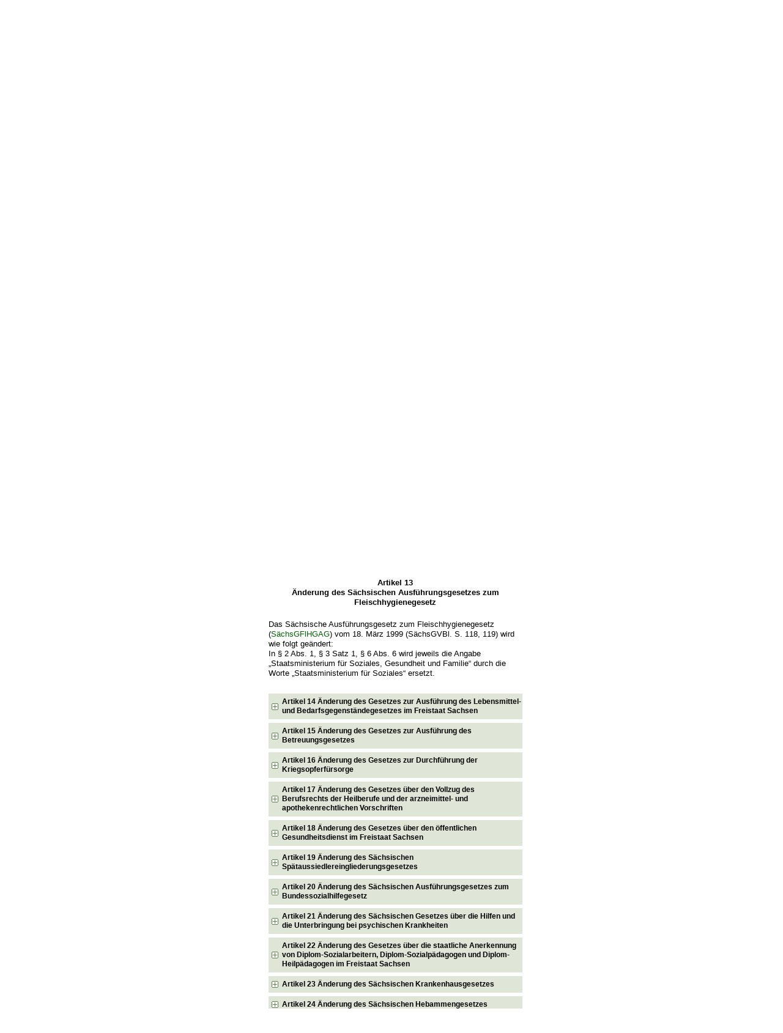

--- FILE ---
content_type: text/html; charset=utf-8
request_url: https://www.recht.sachsen.de/vorschrift/3548-2-VO-zur-Anpassung-von-Zustaendigkeiten
body_size: 91945
content:
<!DOCTYPE html>
<html lang="de-DE">
<head>
<meta content="text/html; charset=UTF-8" http-equiv="Content-Type">
<meta content="width=device-width,initial-scale=1" name="viewport">
<meta content="index, follow" name="robots">
<meta content="revosax" name="search-topic">
<meta content="Sächsisches Landesrecht Änderungsverordnung: Zweite Verordnung des Sächsischen Staatsministeriums des Innern zur Anpassung von Zuständigkeiten" name="description">
<meta content="Sächsisches Landesrecht;revosax;Änderungsverordnung;" name="keywords">
<link href="http://www.revosax.sachsen.de/vorschrift/3548-2-VO-zur-Anpassung-von-Zustaendigkeiten" rel="canonical">
<title>
REVOSax Landesrecht Sachsen
- 2. VO zur Anpassung von Zuständigkeiten

</title>
<link rel="stylesheet" href="/assets/application-1b03628bb5c0c0af5ae90c18abd45ffac3b08144af9515147207d1f3f94a3b8f.css" media="all" data-turbo-track="reload" />
<script src="/assets/application-00f47d86f5c8b8222b18e9bce3b3f1026aae7fc61530389503247482fcf067d4.js" data-turbo-track="reload" defer="defer"></script>
<script>
//<![CDATA[
var ROOT_PATH='/'
//]]>
</script>
<meta name="csrf-param" content="authenticity_token" />
<meta name="csrf-token" content="5Zwi4PFj7p6cR3AIcNPklcsv9M8xcjBQZKbdeOdOU46kZujuMIjpKmKB047lYS-OUk-fkkui9b57L0hPt8lwsw" />
<link rel="icon" type="image/x-icon" href="/assets/favicon-95cf5c6a8e4868b6f9647ec54ba862e534f215d2fadc25a1350e1819a4a908de.ico" />
</head>
<body id="portal">
<div data-controller="revosax-init" id="wrapper">
<ol class="jump">
<li><a tabindex="8" href="#navigation">Navigation</a></li>
<li><a tabindex="9" href="#content">Inhalt</a></li>
</ol>
<a id="top"></a>
<div id="header">
<div id="metanav">
<ul>
<li><a tabindex="10" href="/">Übersicht</a></li>
<li><a tabindex="11" href="/kontakt">Kontakt</a></li>
<li><a tabindex="12" href="/impressum">Impressum</a></li>
<li><a tabindex="13" href="https://www.esv.sachsen.de/">eSignatur</a></li>
<li class="search">
<form action="https://search.sachsen.de/web/search" id="formBasicQueryHead" method="get" name="formBasicQueryHead">
<input id="myTerm" name="searchTerm" tabindex="14" title="Suche auf sachsen.de" type="text">
<input id="submitHead" name="send" tabindex="15" type="submit" value="Suchen">
</form>
</li>
</ul>
</div>
<div id="head2">
<img alt="Logo Sachsen" title="Logo Sachsen" src="/assets/symbole/logo_sachsen_print-361893d95bc781bfe3449afb11900ec2240e8497c0ce370ba9be0c0d224cdf63.png" />
<h2>Revosax</h2>
<div class="fixfloat"></div>
</div>
<div id="head">
<div id="headL"><a href="https://www.sachsen.de"><img alt="Verweis zu sachsen.de" title="Verweis zu sachsen.de" tabindex="16" src="/assets/symbole/logo_sachsen-e7121e9d9f7333c5eb2bf4929358464cbd080b16abab0cb644640884b7000712.gif" /></a></div>
<span><a tabindex="17" href="/">REVOSax</a></span>
</div>
</div>
<div class="only_print" id="header_print">
REVOSax - Recht und Vorschriftenverwaltung Sachsen
</div>

<div id="contentarea">
<div id="navi">
<h2 id="navigation">
<a name="navigation">Navigation</a>
</h2>
<div class="breadcrumbs">
<ul>
<li><a tabindex="1" href="http://www.sachsen.de"><img width="16" height="12" alt="" src="/assets/symbole/gruen3/vanstrich-cd1175434e9e92f22933fc38eb45f29bde7169ac3eadf84bd501f30ed641a641.gif" />sachsen.de <img width="7" height="12" alt="[Portal]" src="/assets/symbole/gruen3/portal-773db472f1b1985a50d9717008353031127076a8a9811fd346e7e51e20c6d2ec.gif" /></a></li>
<li><a tabindex="2" href="/"><img width="16" height="12" alt="" src="/assets/symbole/gruen3/vanstrich-cd1175434e9e92f22933fc38eb45f29bde7169ac3eadf84bd501f30ed641a641.gif" />REVOSax <img width="7" height="12" alt="[Portal]" src="/assets/symbole/gruen3/portal-773db472f1b1985a50d9717008353031127076a8a9811fd346e7e51e20c6d2ec.gif" /></a></li>
</ul>
</div>
<div class="menu">
<h3>
<a tabindex="3" href="/"><img width="16" height="12" alt="" src="/assets/symbole/gruen3/vanstrich-cd1175434e9e92f22933fc38eb45f29bde7169ac3eadf84bd501f30ed641a641.gif" />Einfache Suche</a>
</h3>
<ul>
<li><a class="law_version_link" tabindex="4" href="/vorschrift/3548.1"><img width="16" height="12" alt="" src="/assets/symbole/gruen3/vanstrich-cd1175434e9e92f22933fc38eb45f29bde7169ac3eadf84bd501f30ed641a641.gif" />Vorschrift</a></li>
<li class="linkactive"><img width="16" height="12" alt="" src="/assets/symbole/gruen3/vanstrich_open-ad602e103dd7f3c88c96846aced10b3709b6a9e14f9965acebfd3c2877debef6.gif" />Aktuelle Fassung</li>
<li><a tabindex="5" href="/law_versions/29086/impacts"><img width="16" height="12" alt="" src="/assets/symbole/gruen3/vanstrich-cd1175434e9e92f22933fc38eb45f29bde7169ac3eadf84bd501f30ed641a641.gif" />Normenhistorie</a></li>
<li class="" id="historic">
<a tabindex="6" href="#"><img width="16" height="12" alt="" src="/assets/symbole/gruen3/vanstrich-cd1175434e9e92f22933fc38eb45f29bde7169ac3eadf84bd501f30ed641a641.gif" />Historische Fassungen</a>
<ul>
<li>
<a class="law_version_link linkactive" tabindex="7" href="/vorschrift/3548.1"><img width="16" height="12" alt="" src="/assets/symbole/gruen3/vanstrich-cd1175434e9e92f22933fc38eb45f29bde7169ac3eadf84bd501f30ed641a641.gif" />03.05.2003</a>
</li>
</ul>
</li>
</ul>
</div>


</div>
<div class="content-wrapper">

<div class="" id="content">

<div class="law_show" data-controller="law-version">
<h1 class="mbottom_s_i">Zweite Verordnung des Sächsischen Staatsministeriums des Innern zur Anpassung von Zuständigkeiten</h1><p>Vollzitat: Zweite Verordnung des Sächsischen Staatsministeriums des Innern zur Anpassung von Zuständigkeiten vom 10.&nbsp;April&nbsp;2003 (SächsGVBl. S.&nbsp;94)</p>
<article id="lesetext" data-bundesgesetze="inline">   
      <header data-anchor="1000" data-level="1" data-link="ef" id="ef" title="Eingangsformel">      
        <h3 class="centre">Zweite Verordnung<br> 
        des Sächsischen Staatsministeriums des Innern 
          <br> zur Anpassung von Zuständigkeiten </h3> 
        <p class="centre"><strong>Vom 10. April 2003</strong></p> 
        <p class="gauche">Aufgrund von § 4 Abs. 4 des <a href="/vorschrift/4128#p4" title="SächsVwAufbErgG">Gesetzes zur Ergänzung der Rechtsgrundlagen des Verwaltungsaufbaus gemäß Artikel 83 Abs. 1 der Verfassung des Freistaates Sachsen (Sächsisches Verwaltungsaufbauergänzungsgesetz – SächsVwAufbErgG)</a> vom 16. April 1999 (SächsGVBl. S. 184), das durch Artikel 3 des Gesetzes vom 11. Dezember 2002 (SächsGVBl. S. 312, 313) geändert worden ist, wird im Einvernehmen mit den Staatsministerien für Wirtschaft und Arbeit, für Soziales, für Kultus, der Finanzen, für Wissenschaft und Kunst und der Justiz verordnet:
        </p>   
      </header>   
      <div class="sections">      
        <section data-anchor="1" data-level="1" data-link="a1" id="a1" title="Artikel 1  Änderung des Gesetzes zum Schutze der Bevölkerung vor gefährlichen Hunden">         
          <h4 class="centre"> Artikel 1 
            <br> Änderung des Gesetzes zum Schutze der Bevölkerung vor gefährlichen Hunden </h4> 
          <p class="gauche"> Das Gesetz zum Schutze der Bevölkerung vor gefährlichen Hunden (<a href="/Text.link?stid=4451" title="GefHundG">GefHundG</a>) vom 24. August 2000 (SächsGVBl. S. 358) wird wie folgt geändert: 
            <br> In § 1 Abs. 2 Satz 1 und § 8 Satz 3 wird jeweils die Angabe „Staatsministerium für Soziales, Gesundheit, Jugend und Familie“ durch die Worte „Staatsministerium für Soziales“ ersetzt.
          </p>      
        </section>      
        <section data-anchor="2" data-level="1" data-link="a2" id="a2" title="Artikel 2  Änderung des Gesetzes zur Ausführung des Vermögensgesetzes">         
          <h4 class="centre"> Artikel 2 
            <br> Änderung des Gesetzes zur Ausführung des Vermögensgesetzes </h4> 
          <p class="gauche">Das Sächsische Gesetz zur Ausführung des Vermögensgesetzes (<a href="/Text.link?stid=5180" title="SächsAGVermG">SächsAGVermG</a>) vom 24. August 2000 (SächsGVBl. S. 360), geändert durch Artikel 6 des Gesetzes vom 28. Juni 2001 (SächsGVBl. S. 426), wird wie folgt geändert:
          </p>         
          <dl class="cf">            
            <dt class="td_1">1.
            </dt>            
            <dd class="td_last_1">In § 2 Abs. 2 Satz 6 werden die Worte „Staatsministerium für Wirtschaft und Arbeit“ durch die Worte „Staatsministerium des Innern“ ersetzt.
            </dd>            
            <dt class="td_1">2.
            </dt>            
            <dd class="td_last_1">§ 5 Satz 1 wird wie folgt geändert:
            </dd>            
            <dt class="td_1"> 
            </dt>            
            <dd class="td_2"> 
            </dd>            
            <dd class="td_3">a)
            </dd>            
            <dd class="td_last_3">Die Worte „Staatsministerium für Wirtschaft und Arbeit“ werden durch die Worte „Staatsministerium des Innern“ ersetzt.
            </dd>            
            <dt class="td_1"> 
            </dt>            
            <dd class="td_2"> 
            </dd>            
            <dd class="td_3">b)
            </dd>            
            <dd class="td_last_3">Die Worte „im Einvernehmen mit dem Staatsministerium des Innern“ werden gestrichen.
            </dd>         
          </dl>      
        </section>      
        <section data-anchor="3" data-level="1" data-link="a3" id="a3" title="Artikel 3  Änderung des Schulgesetzes für den Freistaat Sachsen">         
          <h4 class="centre"> Artikel 3 
            <br> Änderung des Schulgesetzes für den Freistaat Sachsen </h4> 
          <p class="gauche">Das Schulgesetz für den Freistaat Sachsen (<a href="/Text.link?stid=4330" title="SchulG">SchulG</a>) vom 3. Juli 1991 (SächsGVBl. S. 213), zuletzt geändert durch Artikel 27 des Gesetzes vom 28. Juni 2001 (SächsGVBl. S. 426, 428), wird wie folgt geändert:
          </p>         
          <dl class="cf">            
            <dt class="td_1">1.
            </dt>            
            <dd class="td_last_1">In § 3 Abs. 3 Satz 3 wird die Angabe „Staatsministerium für Soziales, Gesundheit und Familie“ durch die Worte „Staatsministerium für Soziales“ ersetzt.
            </dd>            
            <dt class="td_1">2.
            </dt>            
            <dd class="td_last_1">In § 59 Abs. 5 Satz 2 wird die Angabe „Staatsministerium für Soziales, Gesundheit und Familie“ durch die Worte „Staatsministerium für Soziales“ ersetzt.
            </dd>         
          </dl>      
        </section>      
        <section data-anchor="4" data-level="1" data-link="a4" id="a4" title="Artikel 4  Änderung des Gesetzes über Schulen in freier Trägerschaft">         
          <h4 class="centre"> Artikel 4 
            <br> Änderung des Gesetzes über Schulen in freier Trägerschaft </h4> 
          <p class="gauche">Das Gesetz über Schulen in freier Trägerschaft (<a href="/Text.link?stid=3832" title="SächsFrTrSchulG">SächsFrTrSchulG</a>) vom 4. Februar 1992 (SächsGVBl. S. 37), zuletzt geändert durch Artikel 7 des Gesetzes vom 14. Dezember 2000 (SächsGVBl. S. 513, 515), wird wie folgt geändert:
          </p>         
          <dl class="cf">            
            <dt class="td_1">1.
            </dt>            
            <dd class="td_last_1">§ 18 Abs. 3 wird aufgehoben.
            </dd>            
            <dt class="td_1">2.
            </dt>            
            <dd class="td_last_1">§ 19 Satz 3 wird gestrichen.
            </dd>         
          </dl>      
        </section>      
        <section data-anchor="5" data-level="1" data-link="a5" id="a5" title="Artikel 5  Änderung des Gesetzes  über den Landeswohlfahrtsverband Sachsen">         
          <h4 class="centre"> Artikel 5 
            <br> Änderung des Gesetzes  über den Landeswohlfahrtsverband Sachsen </h4> 
          <p class="gauche"> Das Gesetz über den Landeswohlfahrtsverband Sachsen (<a href="/Text.link?stid=5538" title="SächsLWVG">SächsLWVG</a>) vom 22. Januar 1993 (SächsGVBl. S. 69), geändert durch § 32 des Gesetzes vom 10. Dezember 1996 (SächsGVBl. S. 524, 530), wird wie folgt geändert: 
            <br> In § 26 Abs. 2 Satz 3, § 27 Abs. 1 Satz 4 und § 32 Abs. 1 wird jeweils die Angabe „Staatsministerium für Soziales, Gesundheit und Familie“ durch die Worte „Staatsministerium für Soziales“ ersetzt.
          </p>      
        </section>      
        <section data-anchor="6" data-level="1" data-link="a6" id="a6" title="Artikel 6  Änderung des Sächsischen Verwaltungsaufbauergänzungsgesetzes">         
          <h4 class="centre"> Artikel 6 
            <br> Änderung des Sächsischen Verwaltungsaufbauergänzungsgesetzes </h4> 
          <p class="gauche"> Das Gesetz zur Ergänzung der Rechtsgrundlagen des Verwaltungsaufbaus gemäß Artikel 83 Abs. 1 der Verfassung des Freistaates Sachsen (Sächsisches Verwaltungsaufbauergänzungsgesetz – 
            <a href="/Text.link?stid=4244" title="Sächsisches Verwaltungsaufbauergänzungsgesetz – SächsVwAufbErgG">SächsVwAufbErgG</a>) vom 16. April 1999 (SächsGVBl. S. 184), geändert durch Artikel 3 des Gesetzes vom 11. Dezember 2002 (SächsGVBl. S. 312, 313), wird wie folgt geändert: 
            <br> In § 1 Abs. 4 und § 2 Abs. 4 werden jeweils die Angaben „Staatsministeriums für Soziales, Gesundheit und Familie“, „Staatsministerium für Soziales, Gesundheit und Familie“ durch die Worte „Staatsministeriums für Soziales“, „Staatsministerium für Soziales“ ersetzt.
          </p>      
        </section>      
        <section data-anchor="7" data-level="1" data-link="a7" id="a7" title="Artikel 7  Änderung des Sächsischen Ausführungsgesetzes zum Tierseuchengesetz">         
          <h4 class="centre"> Artikel 7 
            <br> Änderung des Sächsischen Ausführungsgesetzes zum Tierseuchengesetz </h4> 
          <p class="gauche"> Das Sächsische Ausführungsgesetz zum Tierseuchengesetz – Landestierseuchengesetz – (<a href="/Text.link?stid=780" title="Landestierseuchengesetz – SächsAGTierSG">SächsAGTierSG</a>) vom 22. Januar 1992 (SächsGVBl. S. 29), geändert durch Artikel 18 des Gesetzes vom 6. Juni 2002 (SächsGVBl. S. 168, 172), wird wie folgt geändert: 
            <br> In § 1 Abs. 1, § 1a, § 5 Abs. 2 Satz 2, § 7 Abs. 2, § 9 Abs. 2 Satz 1, § 12 Abs. 1 Satz 1, § 13, § 14 Abs. 2, § 16 Abs. 1 Satz 4, § 24 Abs. 2 Satz 2, § 25 Nr. 1 und § 31 werden jeweils die Angaben „Staatsministerium für Soziales, Gesundheit, und Familie“, „Staatsministeriums für Soziales, Gesundheit und Familie“, „Staatsminister für Soziales, Gesundheit und Familie“ durch die Worte „Staatsministerium für Soziales“, „Staatsministeriums für Soziales“, „Staatsminister für Soziales“ ersetzt.
          </p>      
        </section>      
        <section data-anchor="8" data-level="1" data-link="a8" id="a8" title="Artikel 8  Änderung des Sächsischen Gesetzes zur Ausführung des Sozialgesetzbuches">         
          <h4 class="centre"> Artikel 8 
            <br> Änderung des Sächsischen Gesetzes zur Ausführung des Sozialgesetzbuches </h4> 
          <p class="gauche"> Das Sächsische Gesetz zur Ausführung des Sozialgesetzbuches (<a href="/Text.link?stid=5540" title="SächsAGSGB">SächsAGSGB</a>) vom 6. Juni 2002 (SächsGVBl. S. 168, 169) wird wie folgt geändert: 
            <br> In § 3 Abs. 2, § 4 Abs. 1, Abs. 2, Abs. 3 Satz 1 und Satz 2, Abs. 4, § 5 Abs. 1, Abs. 2 Satz 1, Abs. 4 Satz 1 wird jeweils die Angabe „Staatsministerium für Soziales, Gesundheit, Jugend und Familie“ durch die Worte „Staatsministerium für Soziales“ ersetzt.
          </p>      
        </section>      
        <section data-anchor="9" data-level="1" data-link="a9" id="a9" title="Artikel 9  Änderung des Gesetzes über Kindertageseinrichtungen">         
          <h4 class="centre"> Artikel 9 
            <br> Änderung des Gesetzes über Kindertageseinrichtungen </h4> 
          <p class="gauche">Das Sächsische Gesetz zur Förderung von Kindern in Tageseinrichtungen (Gesetz über Kindertageseinrichtungen – 
            <a href="/Text.link?stid=106" title="Gesetz über Kindertageseinrichtungen – SächsKitaG">SächsKitaG</a>) vom 27. November 2001 (SächsGVBl. S. 705), geändert durch Artikel 10 des Gesetzes vom 11. Dezember 2002 (SächsGVBl. S. 312, 316), wird wie folgt geändert:
          </p>         
          <dl class="cf">            
            <dt class="td_1">1.
            </dt>            
            <dd class="td_last_1">In § 11 Satz 3, § 14 Abs. 2 Satz 3, § 18 Abs. 3 Satz 2, § 19 Satz 5, § 20 Satz 2, § 21 Abs. 3, § 22 Abs. 1, Abs. 2 und Abs. 3 werden jeweils die Angaben „Staatsministerium für Soziales, Gesundheit, Jugend und Familie“, „Staatsministeriums für Soziales, Gesundheit, Jugend und Familie“, „Staatsminister für Soziales, Gesundheit, Jugend und Familie“ durch die Worte „Staatsministerium für Soziales“, „Staatsministeriums für Soziales“ und „Staatsminister für Soziales“ ersetzt.
            </dd>            
            <dt class="td_1">2.
            </dt>            
            <dd class="td_last_1">In § 22 Abs. 3 werden die Worte „in Abstimmung mit der Staatsministerin für Gleichstellung von Frau und Mann“ gestrichen.
            </dd>         
          </dl>      
        </section>      
        <section data-anchor="10" data-level="1" data-link="a10" id="a10" title="Artikel 10  Änderung des Sächsischen Ausführungsgesetzes zum Tierkörperbeseitigungsgesetzes">         
          <h4 class="centre"> Artikel 10 
            <br> Änderung des Sächsischen Ausführungsgesetzes zum Tierkörperbeseitigungsgesetzes </h4> 
          <p class="gauche">Das Sächsische Ausführungsgesetz zum Tierkörperbeseitigungsgesetz (<a href="/Text.link?stid=1652" title="SächsAGTierKBG">SächsAGTierKBG</a>) vom 16. Dezember 1992 (SächsGVBl. 1993, S. 1) wird wie folgt geändert:
          </p>         
          <dl class="cf">            
            <dt class="td_1">1.
            </dt>            
            <dd class="td_last_1">§ 3 wird wie folgt geändert:
            </dd>            
            <dt class="td_1"> 
            </dt>            
            <dd class="td_2"> 
            </dd>            
            <dd class="td_3">a)
            </dd>            
            <dd class="td_last_3">In Absatz 1 Satz 1 wird die Angabe „Staatsministerium für Soziales, Gesundheit und Familie“ durch die Worte „Staatsministerium für Soziales“ ersetzt.
            </dd>            
            <dt class="td_1"> 
            </dt>            
            <dd class="td_2"> 
            </dd>            
            <dd class="td_3">b)
            </dd>            
            <dd class="td_last_3">In Absatz 2 Satz 1 wird die Angabe „Staatsministerium für Soziales, Gesundheit und Familie“ durch die Worte „Staatsministerium für Soziales“ und die Worte „Staatsministerium für Umwelt und Landesentwicklung“ durch die Worte „Staatsministerium für Umwelt und Landwirtschaft“ ersetzt.
            </dd>            
            <dt class="td_1">2.
            </dt>            
            <dd class="td_last_1">§ 5 wird wie folgt geändert:
            </dd>            
            <dt class="td_1"> 
            </dt>            
            <dd class="td_2"> 
            </dd>            
            <dd class="td_3">a)
            </dd>            
            <dd class="td_last_3">In Absatz 2 wird die Angabe „Staatsministeriums für Soziales, Gesundheit und Familie“ durch die Worte „Staatsministeriums für Soziales“ ersetzt.In Absatz 1 Satz 1 wird die Angabe „Staatsministerium für Soziales, Gesundheit und Familie“ durch die Worte „Staatsministerium für Soziales“ ersetzt.
            </dd>            
            <dt class="td_1"> 
            </dt>            
            <dd class="td_2"> 
            </dd>            
            <dd class="td_3">b)
            </dd>            
            <dd class="td_last_3">In Absatz 3 wird die Angabe „Staatsministeriums für Soziales, Gesundheit und Familie“ durch die Worte „Staatsministeriums für Soziales“ ersetzt.
            </dd>            
            <dt class="td_1">3.
            </dt>            
            <dd class="td_last_1">In § 6 wird die Angabe „Staatsministerium für Soziales, Gesundheit und Familie“ durch die Worte „Staatsministerium für Soziales“ ersetzt.
            </dd>         
          </dl>      
        </section>      
        <section data-anchor="11" data-level="1" data-link="a11" id="a11" title="Artikel 11  Änderung des Sächsischen Ausführungsgesetzes zu § 305  Insolvenzordnung">         
          <h4 class="centre"> Artikel 11 
            <br> Änderung des Sächsischen Ausführungsgesetzes zu § 305 Insolvenzordnung </h4> 
          <p class="gauche"> Das Sächsische Ausführungsgesetz zu § 305 Insolvenzordnung (<a href="/Text.link?stid=1372" title="SächsInsOAG">SächsInsOAG</a>) vom 10. Dezember 1998 (SächsGVBl. S. 662) wird wie folgt geändert: 
            <br> In § 4 Abs. 2 Satz 3, § 5 Satz 1 wird jeweils die Angabe „Staatsministerium für Soziales, Gesundheit und Familie“ durch die Worte „Staatsministerium für Soziales“ ersetzt.
          </p>      
        </section>      
        <section data-anchor="12" data-level="1" data-link="a12" id="a12" title="Artikel 12  Änderung des Sächsischen Ausführungsgesetzes zum Geflügelfleischhygienegesetz">         
          <h4 class="centre"> Artikel 12 
            <br> Änderung des Sächsischen Ausführungsgesetzes zum Geflügelfleischhygienegesetz </h4> 
          <p class="gauche"> Das Sächsische Ausführungsgesetz zum Geflügelfleischhygienegesetz (<a href="/Text.link?stid=319" title="SächsGFlHGAG">SächsGFlHGAG</a>) vom 18. März 1999 (SächsGVBl. S. 118) wird wie folgt geändert: 
            <br> In § 2 Abs. 1 Satz 1 und Satz 2, § 3 Satz 1 wird jeweils die Angabe „Staatsministerium für Soziales, Gesundheit und Familie“ durch die Worte „Staatsministerium für Soziales“ ersetzt.
          </p>      
        </section>      
        <section data-anchor="13" data-level="1" data-link="a13" id="a13" title="Artikel 13  Änderung des Sächsischen Ausführungsgesetzes zum Fleischhygienegesetz">         
          <h4 class="centre"> Artikel 13 
            <br> Änderung des Sächsischen Ausführungsgesetzes zum Fleischhygienegesetz </h4> 
          <p class="gauche"> Das Sächsische Ausführungsgesetz zum Fleischhygienegesetz (<a href="/Text.link?stid=319" title="SächsGFlHGAG">SächsGFlHGAG</a>) vom 18. März 1999 (SächsGVBl. S. 118, 119) wird wie folgt geändert: 
            <br> In § 2 Abs. 1, § 3 Satz 1, § 6 Abs. 6 wird jeweils die Angabe „Staatsministerium für Soziales, Gesundheit und Familie“ durch die Worte „Staatsministerium für Soziales“ ersetzt.
          </p>      
        </section>      
        <section data-anchor="14" data-level="1" data-link="a14" id="a14" title="Artikel 14  Änderung des Gesetzes zur Ausführung des Lebensmittel- und Bedarfsgegenständegesetzes im Freistaat Sachsen">         
          <h4 class="centre"> Artikel 14 
            <br> Änderung des Gesetzes zur Ausführung des Lebensmittel- und Bedarfsgegenständegesetzes im Freistaat Sachsen </h4> 
          <p class="gauche"> Das Gesetz zur Ausführung des Lebensmittel- und Bedarfsgegenständegesetzes im Freistaat Sachsen (<a href="/Text.link?stid=3090" title="SächsAGLMBG">SächsAGLMBG</a>) vom 31. März 1994 (SächsGVBl. S. 682), zuletzt geändert durch Artikel 18 des Gesetzes vom 28. Juni 2001 (SächsGVBl. S. 426, 428), wird wie folgt geändert: 
            <br> In § 1 Abs. 2 Nr. 1, § 2 Abs. 4, § 6 Abs. 2 Satz 1, § 7 Abs. 3 Satz 1, § 9b Abs. 6, § 13 wird jeweils die Angabe „Staatsministerium für Soziales, Gesundheit und Familie“ durch die Worte „Staatsministerium für Soziales“ ersetzt.
          </p>      
        </section>      
        <section data-anchor="15" data-level="1" data-link="a15" id="a15" title="Artikel 15  Änderung des Gesetzes zur Ausführung des Betreuungsgesetzes">         
          <h4 class="centre"> Artikel 15 
            <br> Änderung des Gesetzes zur Ausführung des Betreuungsgesetzes </h4> 
          <p class="gauche"> § 4 Abs. 2 des Gesetzes zur Ausführung des Betreuungsgesetzes (<a href="/Text.link?stid=11073" title="AGBtG und Änd. weiterer Rechtsvorschriften">AGBTG</a>) vom 10. November 1992 (SächsGVBl. S. 539), das durch Artikel 1 § 1 Nr. 1 des Gesetzes vom 6. Juni 2002 (SächsGVBl. S. 168) geändert worden ist, wird wie folgt wird wie folgt geändert: 
          </p>         
          <dl class="cf">            
            <dt class="td_1">a)
            </dt>            
            <dd class="td_last_1">Die Angabe „Staatsministerium für Soziales, Gesundheit und Familie“ wird durch die Worte „Staatsministerium für Soziales“ ersetzt.
            </dd>            
            <dt class="td_1">b)
            </dt>            
            <dd class="td_last_1">Die Worte „Sächsischen Staatsministerium der Finanzen“ werden durch die Worte „Staatsministerium der Finanzen“ ersetzt.
            </dd>         
          </dl>      
        </section>      
        <section data-anchor="16" data-level="1" data-link="a16" id="a16" title="Artikel 16  Änderung des Gesetzes zur Durchführung der Kriegsopferfürsorge">         
          <h4 class="centre"> Artikel 16 
            <br> Änderung des Gesetzes zur Durchführung der Kriegsopferfürsorge </h4> 
          <p class="gauche"> Das Gesetz zur Durchführung der Kriegsopferfürsorge (<a href="/Text.link?stid=1850" title="DG-KOF">DG-KOF</a>) vom 19. November 1992 (SächsGVBl. S. 557), geändert durch Artikel 1 § 1 Nr. 20 des Gesetzes vom 6. Juni 2002 (SächsGVBl. S. 168), wird wie folgt geändert: 
            <br> In § 2 Abs. 4 und § 3 Abs. 1 wird jeweils die Angabe „Staatsministerium für Soziales, Gesundheit und Familie“ durch die Worte „Staatsministerium für Soziales“ ersetzt.
          </p>      
        </section>      
        <section data-anchor="17" data-level="1" data-link="a17" id="a17" title="Artikel 17  Änderung des Gesetzes über den Vollzug des Berufsrechts der Heilberufe und der arzneimittel- und apothekenrechtlichen Vorschriften">         
          <h4 class="centre"> Artikel 17 
            <br> Änderung des Gesetzes über den Vollzug des Berufsrechts der Heilberufe und der arzneimittel- und apothekenrechtlichen Vorschriften </h4> 
          <p class="gauche">In § 1 des 
            <a href="/Text.link?stid=5092" title="Gesetz über Heilberufe und arznei- und apothekenrechtl. Vorschriften">Gesetzes über den Vollzug des Berufsrechts der Heilberufe und der arzneimittel- und apothekenrechtlichen Vorschriften</a> vom 5. Dezember 1991 (SächsGVBl. S. 411) wird die Angabe „Staatsministerium für Soziales, Gesundheit und Familie“ durch die Worte „Staatsministerium für Soziales“ ersetzt.
          </p>      
        </section>      
        <section data-anchor="18" data-level="1" data-link="a18" id="a18" title="Artikel 18  Änderung des Gesetzes über den öffentlichen Gesundheitsdienst im Freistaat Sachsen">         
          <h4 class="centre"> Artikel 18 
            <br> Änderung des Gesetzes über den öffentlichen Gesundheitsdienst im Freistaat Sachsen </h4> 
          <p class="gauche"> Das Gesetz über den öffentlichen Gesundheitsdienst im Freistaat Sachsen (<a href="/Text.link?stid=3220" title="SächsGDG">SächsGDG</a>) vom 11. Dezember 1991 (SächsGVBl. S. 413), zuletzt geändert durch Artikel 21 des Gesetzes vom 6. Juni 2002 (SächsGVBl. S. 168, 172), wird wie folgt geändert: 
            <br> In § 2 Abs. 1 Nr. 1, § 3 Abs. 1 und Abs. 2 Satz 2, § 4 Abs. 2, § 5, § 13 Abs. 3 und § 15 Abs. 3 Satz 1 werden jeweils die Angaben „Staatsministerium für Soziales, Gesundheit und Familie“, „Staatsministeriums für Soziales, Gesundheit und Familie“ durch die Worte „Staatsministerium für Soziales“, „Staatsministeriums für Soziales“ ersetzt.
          </p>      
        </section>      
        <section data-anchor="19" data-level="1" data-link="a19" id="a19" title="Artikel 19  Änderung des Sächsischen Spätaussiedlereingliederungsgesetzes">         
          <h4 class="centre"> Artikel 19 
            <br> Änderung des Sächsischen Spätaussiedlereingliederungsgesetzes </h4> 
          <p class="gauche">In § 7 Abs. 4 des Sächsischen Gesetzes über die Eingliederung von Spätaussiedlern und zur Durchführung des Bundesvertriebenengesetzes sowie anderer Kriegsfolgengesetze (Sächsisches Spätaussiedlereingliederungsgesetz – 
            <a href="/Text.link?stid=2351" title="Sächsisches Spätaussiedlereingliederungsgesetz - SächsSpAEG">SächsSpAEG</a>) vom 28. Februar 1994 (SächsGVBl. S. 359), das zuletzt durch Artikel 34 des Gesetzes vom 28. Juni 2001 (SächsGVBl. S. 426, 429) geändert worden ist, wird die Angabe „Staatsministerium für Soziales, Gesundheit und Familie“ durch die Worte „Staatsministerium für Soziales“ ersetzt.
          </p>      
        </section>      
        <section data-anchor="20" data-level="1" data-link="a20" id="a20" title="Artikel 20  Änderung des Sächsischen Ausführungsgesetzes zum Bundessozialhilfegesetz">         
          <h4 class="centre"> Artikel 20 
            <br> Änderung des Sächsischen Ausführungsgesetzes zum Bundessozialhilfegesetz </h4> 
          <p class="gauche"> Das Sächsische Ausführungsgesetz zum Bundessozialhilfegesetz (<a href="/Text.link?stid=5043" title="SächsAGBSHG">SächsAGBSHG</a>) vom 6. August 1991 (SächsGVBl. S. 301), zuletzt geändert durch Artikel 1 § 1 Nr. 14 des Gesetzes vom 6. Juni 2002 (SächsGVBl. S. 168), wird wie folgt geändert: 
            <br> In §§ 11, 12, § 13 Satz 1, § 15 Satz 1, § 16 werden jeweils die Angaben „Staatsministerium für Soziales, Gesundheit und Familie“, „Staatsminister für Soziales, Gesundheit und Familie“ durch die Worte „Staatsministerium für Soziales“, „Staatsminister für Soziales“ ersetzt.
          </p>      
        </section>      
        <section data-anchor="21" data-level="1" data-link="a21" id="a21" title="Artikel 21  Änderung des Sächsischen Gesetzes über die Hilfen und die Unterbringung bei psychischen Krankheiten">         
          <h4 class="centre"> Artikel 21 
            <br> Änderung des Sächsischen Gesetzes über die Hilfen und die Unterbringung bei psychischen Krankheiten </h4> 
          <p class="gauche"> Das Sächsische Gesetz über die Hilfen und die Unterbringung bei psychischen Krankheiten (<a href="/Text.link?stid=1448" title="SächsPsychKG">SächsPsychKG</a>) vom 16. Juni 1994 (SächsGVBl. S. 1097) wird wie folgt geändert: 
            <br> In § 2 Abs. 3 Satz 1, § 3 Abs. 1 Satz 1 und Abs. 2 Satz 1, § 6 Abs. 2 Satz 4, § 7 Abs. 2 Satz 1 und Satz 2, Abs. 3, § 38 Abs. 6 Satz 3, § 42 Abs. 1 und Abs. 3 werden jeweils die Angaben „Staatsministerium für Soziales, Gesundheit und Familie“, „Staatsministeriums für Soziales, Gesundheit und Familie“ durch die Worte „Staatsministerium für Soziales“, „Staatsministeriums für Soziales“ ersetzt.
          </p>      
        </section>      
        <section data-anchor="22" data-level="1" data-link="a22" id="a22" title="Artikel 22  Änderung des Gesetzes über die staatliche Anerkennung von Diplom-Sozialarbeitern, Diplom-Sozialpädagogen und Diplom-Heilpädagogen im Freistaat Sachsen">         
          <h4 class="centre"> Artikel 22 
            <br> Änderung des Gesetzes über die staatliche Anerkennung von Diplom-Sozialarbeitern, Diplom-Sozialpädagogen und Diplom-Heilpädagogen im Freistaat Sachsen </h4> 
          <p class="gauche">In § 6 des Gesetzes über die staatliche Anerkennung von Diplom-Sozialarbeitern, Diplom-Sozialpädagogen und Diplom-Heilpädagogen im Freistaat Sachsen (<a href="/Text.link?stid=3636" title="SächsSozAnerkG">SächsSozAnerkG</a>) vom 13. Dezember 1996 (SächsGVBl. S. 501), das zuletzt durch Artikel 1 § 1 Nr. 15 des Gesetzes vom 6. Juni 2002 (SächsGVBl. S. 168) geändert worden ist, wird die Angabe „Staatsministerium für Soziales, Gesundheit und Familie“ durch die Worte „Staatsministerium für Soziales“ ersetzt.
          </p>      
        </section>      
        <section data-anchor="23" data-level="1" data-link="a23" id="a23" title="Artikel 23  Änderung des Sächsischen Krankenhausgesetzes">         
          <h4 class="centre"> Artikel 23 
            <br> Änderung des Sächsischen Krankenhausgesetzes </h4> 
          <p class="gauche">In § 11 Abs. 5 Satz 1 des Gesetzes zur Neuordnung des Krankenhauswesens (Sächsisches Krankenhausgesetz – 
            <a href="/Text.link?stid=71" title="Sächsisches Krankenhausgesetz – SächsKHG">SächsKHG</a>) vom 19. August 1993 (SächsGVBl. S. 675), das zuletzt durch Artikel 3 des Gesetzes vom 28. Juni 2002 (SächsGVBl. S. 205, 206) geändert worden ist, wird die Angabe „Staatsministerium für Soziales, Gesundheit und Familie“ durch die Worte „Staatsministerium für Soziales“ ersetzt.
          </p>      
        </section>      
        <section data-anchor="24" data-bundesgesetze="227" data-level="1" data-link="a24" id="a24" title="Artikel 24  Änderung des Sächsischen Hebammengesetzes">         
          <h4 class="centre"> Artikel 24 
            <br> Änderung des Sächsischen Hebammengesetzes </h4> 
          <p class="gauche">In § 11 Abs. 1 Satz 1 des Gesetzes zur Ausübung des Berufes der Hebamme und des Entbindungspflegers (Sächsisches Hebammengesetz – 
            <a href="/Text.link?stid=2246" title="Sächsisches Hebammengesetz - SächsHebG">SächsHebG</a>) vom 9. Juli 1997 (SächsGVBl. S. 478) wird die Angabe „Staatsministerium für Soziales, Gesundheit und Familie“ durch die Worte „Staatsministerium für Soziales“ ersetzt.
          </p>      
        </section>      
        <section data-anchor="25" data-level="1" data-link="a25" id="a25" title="Artikel 25  Änderung des Sächsischen Gesetzes über die öffentliche Bestellung und allgemeine Beeidigung von Dolmetschern und Übersetzern">         
          <h4 class="centre"> Artikel 25 
            <br> Änderung des Sächsischen Gesetzes über die öffentliche Bestellung und allgemeine Beeidigung von Dolmetschern und Übersetzern </h4> 
          <p class="gauche">In § 4 Abs. 2 Satz 2 Nr. 5 des Sächsischen Gesetzes über die öffentliche Bestellung und allgemeine Beeidigung von Dolmetschern und Übersetzern (Sächsisches Dolmetschergesetz – 
            <a href="/Text.link?stid=2670" title="Sächsisches Dolmetschergesetz - SächsDolmG">SächsDolmG</a>) vom 16. Juni 1994 (SächsGVBl. S. 1105), das zuletzt durch Artikel 38 des Gesetzes vom 28. Juni 2001 (SächsGVBl. S. 426, 429) geändert worden ist, wird die Angabe „Sächsischen Staatsministerium für Soziales, Gesundheit und Familie“ durch die Worte „Sächsischen Staatsministerium für Soziales“ ersetzt.
          </p>      
        </section>      
        <section data-anchor="26" data-level="1" data-link="a26" id="a26" title="Artikel 26  Änderung des Sächsischen Sammlungsgesetzes">         
          <h4 class="centre"> Artikel 26 
            <br> Änderung des Sächsischen Sammlungsgesetzes </h4> 
          <p class="gauche">In § 14 des Sächsischen Sammlungsgesetzes (<a href="/Text.link?stid=3453" title="SächsSammlG">SächsSammlG</a>) vom 5. November 1996 (SächsGVBl. S. 446), das durch Artikel 25 des Gesetzes vom 28. Juni 2001 (SächsGVBl. S. 426, 428) geändert worden ist, wird die Angabe „Staatsministerium für Soziales, Gesundheit und Familie“ durch die Worte „Staatsministerium für Soziales“ ersetzt.
          </p>      
        </section>      
        <section data-anchor="27" data-level="1" data-link="a27" id="a27" title="Artikel 27  Änderung des Gesetzes über Maßnahmen zur Sicherung der öffentlichen Haushalte 2001 und 2002 im Freistaat Sachsen und zur Änderung der Vorläufigen Haushaltsordnung des Freistaates Sachsen">         
          <h4 class="centre"> Artikel 27 
            <br> Änderung des Gesetzes über Maßnahmen zur Sicherung der öffentlichen Haushalte 2001 und 2002 im Freistaat Sachsen und zur Änderung der Vorläufigen Haushaltsordnung des Freistaates Sachsen </h4> 
          <p class="gauche">In Artikel 15 Satz 3 des 
            <a href="/Text.link?stid=5875" title="Haushaltsbegleitgesetz 2001/2002 und Änd. SäHO">Gesetzes über Maßnahmen zur Sicherung der öffentlichen Haushalte 2001 und 2002 im Freistaat Sachsen (Haushaltsbegleitgesetz 2001 und 2002) und zur Änderung der Vorläufigen Haushaltsordnung des Freistaates Sachsen</a> vom 14. Dezember 2000 (SächsGVBl. S. 513) wird die Angabe „Staatsministerium für Soziales, Gesundheit, Jugend und Familie“ durch die Worte „Staatsministerium für Soziales“ ersetzt.
          </p>      
        </section>      
        <section data-anchor="28" data-level="1" data-link="a28" id="a28" title="Artikel 28  Änderung des Gesetzes zur Errichtung des Sondervermögens „Ausgleichsabgabe nach dem Schwerbehindertengesetz“">         
          <h4 class="centre"> Artikel 28 
            <br> Änderung des Gesetzes zur Errichtung des Sondervermögens „Ausgleichsabgabe nach dem Schwerbehindertengesetz“ </h4> 
          <p class="gauche">In § 6 Abs. 3 des 
            <a href="/Text.link?stid=828" title="Errichtung Sondervermögen " ausgleichsabgabe nach dem schwerbehindertengesetz>Gesetzes zur Errichtung des Sondervermögens „Ausgleichsabgabe nach dem Schwerbehindertengesetz“</a> vom 12. Dezember 1997 (SächsGVBl. S. 673) wird die Angabe „Staatsministeriums für Soziales, Gesundheit und Familie“ durch die Worte „Staatsministeriums für Soziales“ ersetzt.
          </p>      
        </section>      
        <section data-anchor="29" data-level="1" data-link="a29" id="a29" title="Artikel 29  Änderung des Sächsischen Ausführungsgesetzes zum Bundesausbildungsförderungsgesetz">         
          <h4 class="centre"> Artikel 29 
            <br> Änderung des Sächsischen Ausführungsgesetzes zum Bundesausbildungsförderungsgesetz </h4> 
          <p class="gauche"> § 3 Abs. 4 des Sächsischen Ausführungsgesetzes zum Bundesausbildungsförderungsgesetz (<a href="/Text.link?stid=2480" title="SächsAG-BAföG">SächsAG-BAföG</a>) vom 7. Januar 1993 (SächsGVBl. S. 16) wird wie folgt gefasst: 
            <br> „(4) Feststellungen über die Gleichwertigkeit von Ergänzungsschulen im Sinne von § 2 Abs. 2 BAföG trifft das Staatsministerium für Kultus.“
          </p>      
        </section>      
        <section data-anchor="30" data-level="1" data-link="a30" id="a30" title="Artikel 30  Änderung des Sächsischen Hochschulgesetzes">         
          <h4 class="centre"> Artikel 30 
            <br> Änderung des Sächsischen Hochschulgesetzes </h4> 
          <p class="gauche">In § 111 Abs. 1 Satz 3 des Gesetzes über die Hochschulen im Freistaat Sachsen (Sächsisches Hochschulgesetz – 
            <a href="/Text.link?stid=2696" title="Sächsisches Hochschulgesetz - SächsHG">SächsHG</a>) vom 11. Juni 1999 (SächsGVBl. S. 294), das durch Artikel 26 des Gesetzes vom 28. Juni 2001 (SächsGVBl. S. 426, 428) geändert worden ist, wird die Angabe „Staatsministerium für Soziales, Familie und Gesundheit“ durch die Worte „Staatsministerium für Soziales“ ersetzt.
          </p>      
        </section>      
        <section data-anchor="31" data-level="1" data-link="a31" id="a31" title="Artikel 31  Änderung des Sächsischen Kurortegesetz">         
          <h4 class="centre"> Artikel 31 
            <br> Änderung des Sächsischen Kurortegesetz </h4> 
          <p class="gauche">In § 7 Abs. 2 des Sächsischen Gesetzes über die staatliche Anerkennung von Kurorten und Erholungsorten im Freistaat Sachsen (Sächsisches Kurortegesetz – 
            <a href="/Text.link?stid=5142" title="Sächsisches Kurortegesetz - SächsKurG">SächsKurG</a>) vom 9. Juni 1994 (SächsGVBl. S. 1022), das durch Artikel 20 des Gesetzes vom 28. Juni 2001 (SächsGVBl. S. 426, 428) geändert worden ist, wird die Angabe „Staatsministerium für Soziales, Gesundheit und Familie“ durch die Worte „Staatsministerium für Soziales“ ersetzt.
          </p>      
        </section>      
        <section data-anchor="32" data-level="1" data-link="a32" id="a32" title="Artikel 32  Änderung des Sächsischen Wassergesetzes">         
          <h4 class="centre"> Artikel 32 
            <br> Änderung des Sächsischen Wassergesetzes </h4> 
          <p class="gauche">In § 46 Abs. 4 Satz 1 des Sächsischen Wassergesetzes (<a href="/Text.link?stid=1374" title="SächsWG">SächsWG</a>) in der Fassung der Bekanntmachung vom 21. Juli 1998 (SächsGVBl. S. 393), das zuletzt durch Artikel 5 des Gesetzes vom 4. März 2003 (SächsGVBl. S. 49, 54) geändert worden ist, wird die Angabe „Staatsministerium für Soziales, Gesundheit und Familie“ durch die Worte „Staatsministerium für Soziales“ ersetzt.
          </p>      
        </section>      
        <section data-anchor="33" data-level="1" data-link="a33" id="a33" title="Artikel 33  Änderung der Verordnung zur Durchführung des Gesetzes zum Schutzes der Bevölkerung vor gefährlichen Hunden">         
          <h4 class="centre"> Artikel 33 
            <br> Änderung der Verordnung zur Durchführung des Gesetzes zum Schutzes der Bevölkerung vor gefährlichen Hunden </h4> 
          <p class="gauche">§ 4 der Verordnung des Sächsischen Staatsministeriums des Innern zur Durchführung des Gesetzes zum Schutze der Bevölkerung vor gefährlichen Hunden (<a href="/Text.link?stid=2372" title="DVOGefHundG">DVOGefHundG</a>) vom 1. November 2000 (SächsGVBl. S. 467) wird wie folgt geändert:
          </p>         
          <dl class="cf">            
            <dt class="td_1">1.
            </dt>            
            <dd class="td_last_1">In Absatz 1 Satz 2 wird die Angabe „Staatsministerium für Soziales, Gesundheit, Jugend und Familie“ durch die Worte „Staatsministerium für Soziales“ ersetzt.
            </dd>            
            <dt class="td_1">2.
            </dt>            
            <dd class="td_last_1">In Absatz 6 Satz 2 wird die Angabe „Staatsministerium für Soziales, Gesundheit, Jugend und Familie“ durch die Worte „Staatsministerium für Soziales“ ersetzt.
            </dd>         
          </dl>      
        </section>      
        <section data-anchor="34" data-level="1" data-link="a34" id="a34" title="Artikel 34  Änderung der Verordnung über Zuständigkeiten nach dem Gesetz über Ordnungswidrigkeiten">         
          <h4 class="centre"> Artikel 34 
            <br> Änderung der Verordnung über Zuständigkeiten nach dem Gesetz über Ordnungswidrigkeiten </h4> 
          <p class="gauche">In § 11 Abs. 3 der Verordnung der Sächsischen Staatsregierung über Zuständigkeiten nach dem Gesetz über Ordnungswidrigkeiten (<a href="/Text.link?stid=5209" title="OwiZuVO">OWiZuVO</a>) vom 2. Juli 1993 (SächsGVBl. S. 561), die zuletzt durch Artikel 3 der Verordnung vom 30. August 2001 (SächsGVBl. S. 659, 661) geändert worden ist, wird die Angabe „Staatsministerium für Soziales, Gesundheit und Familie“ durch die Worte „Staatsministerium für Soziales“ ersetzt.
          </p>      
        </section>      
        <section data-anchor="35" data-level="1" data-link="a35" id="a35" title="Artikel 35  Änderung der Ausbildung- und Prüfungsverordnung für den gehobenen allgemeinen Verwaltungsdienst">         
          <h4 class="centre"> Artikel 35 
            <br> Änderung der Ausbildung- und Prüfungsverordnung für den gehobenen allgemeinen Verwaltungsdienst </h4> 
          <p class="gauche">In § 5 Abs. 3 Satz 2 der Verordnung des Sächsischen Staatsministeriums des Innern über die Ausbildung und Prüfung für den gehobenen allgemeinen Verwaltungsdienst im Freistaat Sachsen (Ausbildungs- und Prüfungsordnung für den gehobenen allgemeinen Verwaltungsdienst – 
            <a href="/Text.link?stid=2272" title="Ausbildungs- und Prüfungsordnung für den gehobenen allgemeinen Verwaltungsdienst - SächsAPOgVwD">SächsAPOgVwD</a>) vom 24. Juli 2000 (SächsGVBl. S. 368) wird die Angabe „, Gesundheit, Jugend und Familie“ gestrichen.
          </p>      
        </section>      
        <section data-anchor="36" data-level="1" data-link="a36" id="a36" title="Artikel 36  Änderung der Zuständigkeitsverordnung nach dem Berufsbildungsgeset im öffentlichen Dienst">         
          <h4 class="centre"> Artikel 36 
            <br> Änderung der Zuständigkeitsverordnung nach dem Berufsbildungsgesetz im öffentlichen Dienst </h4> 
          <p class="gauche">§ 1 Abs. 1 der Verordnung der sächsischen Staatsministerien über Zuständigkeiten für die Berufsbildung im öffentlichen Dienst (Zuständigkeitsverordnung nach dem Berufsbildungsgesetz im öffentlichen Dienst – 
            <a href="/Text.link?stid=2908" title="Zuständigkeitsverordnung nach dem Berufsbildungsgesetz im öffentlichen Dienst – BBiGZustVOöD">BBiGZustVOöD</a>) vom 3. Februar 2000 (SächsGVBl. S. 14) wird wie folgt geändert:
          </p>         
          <dl class="cf">            
            <dt class="td_1">1.
            </dt>            
            <dd class="td_last_1">In Nummer 1 Buchst. d wird die Angabe „Staatsministerium für Soziales, Gesundheit, Jugend und Familie“ durch die Worte „Staatsministerium für Soziales“ ersetzt.
            </dd>            
            <dt class="td_1">2.
            </dt>            
            <dd class="td_last_1">In Nummer 2 Buchst. d wird die Angabe „Staatsministerium für Soziales, Gesundheit, Jugend und Familie“ durch die Worte „Staatsministerium für Soziales“ ersetzt.
            </dd>         
          </dl>      
        </section>      
        <section data-anchor="37" data-level="1" data-link="a37" id="a37" title="Artikel 37  Änderung der Verordnung über die Gewährung von Zuschüssen für Schulen in freier Trägerschaft">         
          <h4 class="centre"> Artikel 37 
            <br> Änderung der Verordnung über die Gewährung von Zuschüssen für Schulen in freier Trägerschaft </h4> 
          <p class="gauche">Die 
            <a href="/Text.link?stid=4622" title="Verordnung Gewährung von Zuschüssen für Schulen in freier Trägerschaft">Verordnung der Sächsischen Staatsregierung über die Gewährung von Zuschüssen für Schulen in freier Trägerschaft</a> vom 16. Dezember 1997 (SächsGVBl. S. 682), zuletzt geändert durch Artikel 7 der Verordnung vom 11. Dezember 2001 (SächsGVBl. S. 725, 726), wird wie folgt geändert:
          </p>         
          <dl class="cf">            
            <dt class="td_1">1.
            </dt>            
            <dd class="td_last_1">§ 1 Abs. 1 Satz 2 wird gestrichen.
            </dd>            
            <dt class="td_1">2.
            </dt>            
            <dd class="td_last_1">§ 2 Abs. 6 Satz 3 wird gestrichen.
            </dd>         
          </dl>      
        </section>      
        <section data-anchor="38" data-level="1" data-link="a38" id="a38" title="Artikel 38  Änderung der Schulordnung Fachschule">         
          <h4 class="centre"> Artikel 38 
            <br> Änderung der Schulordnung Fachschule </h4> 
          <p class="gauche">Die Verordnung des Sächsischen Staatsministeriums für Kultus und des Sächsischen Staatsministeriums für Soziales, Gesundheit und Familie über die Fachschule im Freistaat Sachsen (Schulordnung Fachschule – 
            <a href="/Text.link?stid=11992" title="Schulordnung Fachschule – FSO">FSO</a>) vom 9. Januar 1996 (SächsGVBl. S. 36), geändert durch Verordnung vom 22. Dezember 1998 (SächsGVBl. 1999 S. 16), wird wie folgt geändert:
          </p>         
          <dl class="cf">            
            <dt class="td_1">1.
            </dt>            
            <dd class="td_last_1">§ 1 Abs. 5 wird aufgehoben.
            </dd>            
            <dt class="td_1">2.
            </dt>            
            <dd class="td_last_1">In § 29 Abs. 3 Satz 4 wird die Angabe „im Einvernehmen mit dem Staatsministerium für Soziales, Gesundheit und Familie“ gestrichen.
            </dd>         
          </dl>      
        </section>      
        <section data-anchor="39" data-level="1" data-link="a39" id="a39" title="Artikel 39  Änderung der Sächsischen Arbeitszeitverordnung">         
          <h4 class="centre"> Artikel 39 
            <br> Änderung der Sächsischen Arbeitszeitverordnung </h4> 
          <p class="gauche">In § 13 der Verordnung der Sächsischen Staatsregierung über die Arbeitszeit der Beamten des Freistaates Sachsen (Sächsische Arbeitszeitverordnung – 
            <a href="/Text.link?stid=4980" title="Sächsische Arbeitszeitverordnung - SächsAZVO">SächsAZVO</a>) in der Fassung der Bekanntmachung vom 3. Juni 2002 (SächsGVBl. S. 190), die durch Verordnung vom 3. März 2003 (SächsGVBl. S. 31) geändert worden ist, wird die Angabe „Staatsministerium für Soziales, Gesundheit und Familie“ durch die Worte „Staatsministerium für Soziales“ ersetzt.
          </p>      
        </section>      
        <section data-anchor="40" data-level="1" data-link="a40" id="a40" title="Artikel 40  Änderung der Verordnung zur Übertragung von Zuständigkeiten nach dem Weingesetz">         
          <h4 class="centre"> Artikel 40 
            <br> Änderung der Verordnung zur Übertragung von Zuständigkeiten nach dem Weingesetz </h4> 
          <p class="gauche"> Die 
            <a href="/Text.link?stid=2139" title="VO Zuständigkeiten Weingesetz">Verordnung der Sächsischen Staatsregierung zur Übertragung von Zuständigkeiten nach dem Weingesetz</a> vom 14. September 2001 (SächsGVBl. S. 658) wird wie folgt geändert: 
            <br> In § 2 Abs. 2, § 4 Abs. 1 Satz 1 und Abs. 2 wird jeweils die Angabe „Staatsministerium für Soziales, Gesundheit, Jugend und Familie“ durch die Worte „Staatsministerium für Soziales“ ersetzt.
          </p>      
        </section>      
        <section data-anchor="41" data-bundesgesetze="476" data-level="1" data-link="a41" id="a41" title="Artikel 41  Änderung der Verordnung zur Regelung von Zuständigkeiten nach dem Infektionsschutzgesetz">         
          <h4 class="centre"> Artikel 41 
            <br> Änderung der Verordnung zur Regelung von Zuständigkeiten nach dem Infektionsschutzgesetz </h4> 
          <p class="gauche"> Die Verordnung der Sächsischen Staatsregierung zur Regelung von Zuständigkeiten nach dem Infektionsschutzgesetz (<a href="/Text.link?stid=374" title="IfSGZuVO">IfSGZuVO</a>) vom 19. März 2002 (SächsGVBl. S. 114) wird wie folgt geändert: 
            <br> In § 3 Abs. 1, § 7 Abs. 1, § 8 wird jeweils die Angabe „Staatsministerium für Soziales, Gesundheit, Jugend und Familie“ durch die Worte „Staatsministerium für Soziales“ ersetzt.
          </p>      
        </section>      
        <section data-anchor="42" data-level="1" data-link="a42" id="a42" title="Artikel 42  Änderung der Verordnung über die Schiedsstelle gemäß § 94  Abs. 4 Bundessozialhilfegesetz">         
          <h4 class="centre"> Artikel 42 
            <br> Änderung der Verordnung über die Schiedsstelle gemäß § 94 Abs. 4 Bundessozialhilfegesetz </h4> 
          <p class="gauche"> Die Verordnung der Sächsischen Staatsregierung über die Schiedsstelle gemäß § 94 Abs. 4 Bundessozialhilfegesetz (Schiedsstelle für Vergütungen in der Sozialhilfe – 
            <a href="/Text.link?stid=848" title="SchiedVergSozVO">SchiedVergSozVO</a>) vom 11. Oktober 2000 (SächsGVBl. S. 443) wird wie folgt geändert: 
            <br> In § 1 Abs. 1 und 3, § 2 Abs. 5 Satz 1, § 3 Abs. 1, § 5 Abs. 1 Satz 1, § 6 Abs. 2 Satz 2, §§ 8, 16 werden jeweils die Angaben „Staatsministerium für Soziales, Gesundheit, Jugend und Familie“, „Staatsministeriums für Soziales, Gesundheit, Jugend und Familie“ durch die Worte „Staatsministerium für Soziales“, „Staatsministeriums für Soziales“ ersetzt.
          </p>      
        </section>      
        <section data-anchor="43" data-level="1" data-link="a43" id="a43" title="Artikel 43  Änderung der Verordnung zur Bestimmung der obersten Landesjugendbehörde">         
          <h4 class="centre"> Artikel 43 
            <br> Änderung der Verordnung zur Bestimmung der obersten Landesjugendbehörde </h4> 
          <p class="gauche">In § 1 der Verordnung der Sächsischen Staatsregierung zur Bestimmung der obersten Landesjugendbehörde (<a href="/Text.link?stid=3034" title="OLJBVO">OLJBVO</a>) vom 28. März 2000 (SächsGVBl. S. 147) wird die Angabe „Staatsministerium für Soziales, Gesundheit, Jugend und Familie“ durch die Worte „Staatsministerium für Soziales“ ersetzt.
          </p>      
        </section>      
        <section data-anchor="44" data-level="1" data-link="a44" id="a44" title="Artikel 44  Änderung der Verordnung über die Ausbildung und Prüfung für den gehobenen nichttechnischen Dienst in der Sozialverwaltung und Sozialversicherung">         
          <h4 class="centre"> Artikel 44 
            <br> Änderung der Verordnung über die Ausbildung und Prüfung für den gehobenen nichttechnischen Dienst in der Sozialverwaltung und Sozialversicherung </h4> 
          <p class="gauche"> Die Verordnung des Sächsischen Staatsministeriums für Soziales, Gesundheit, Jugend und Familie über die Ausbildung und Prüfung für den gehobenen nichttechnischen Dienst in der Sozialverwaltung und Sozialversicherung (<a href="/Text.link?stid=5114" title="SächsSozVgDAPVO">SächsSozVgDAPVO</a>) vom 25. August 2000 (SächsGVBl. S. 419) wird wie folgt geändert: 
            <br> In § 1 Satz 1, § 3 Abs. 2 Satz 1 und 2, Abs. 3 Satz 1 und 2, § 6 Abs. 2 Satz 2, § 9 Abs. 2 Satz 4, § 11 Abs. 1 und 2, § 22, § 27 Abs. 1 werden jeweils die Angaben „Staatsministeriums für Soziales, Gesundheit, Jugend und Familie“, „Staatsministerium für Soziales, Gesundheit, Jugend und Familie“ durch die Worte „Staatsministeriums für Soziales“, „Staatsministerium für Soziales“ ersetzt.
          </p>      
        </section>      
        <section data-anchor="45" data-level="1" data-link="a45" id="a45" title="Artikel 45  Änderung der Verordnung über die Zuständigkeiten auf dem Gebiet des Lebensmittelrechts">         
          <h4 class="centre"> Artikel 45 
            <br> Änderung der Verordnung über die Zuständigkeiten auf dem Gebiet des Lebensmittelrechts </h4> 
          <p class="gauche">In § 1 Abs. 1 der Verordnung des Sächsischen Staatsministeriums für Soziales, Gesundheit, Jugend und Familie über die Zuständigkeiten auf dem Gebiet des Lebensmittelrechts (<a href="/Text.link?stid=118" title="AGLMBG-ZuVO">AGLMBG-ZuVO</a>) vom 24. Juli 2001 (SächsGVBl. S. 458) wird die Angabe „Staatsministerium für Soziales, Gesundheit, Jugend und Familie“ durch die Worte „Staatsministerium für Soziales“ ersetzt.
          </p>      
        </section>      
        <section data-anchor="46" data-level="1" data-link="a46" id="a46" title="Artikel 46  Änderung der Verordnung über die Ausbildung und Prüfung der staatlich geprüften Lebensmittelchemiker">         
          <h4 class="centre"> Artikel 46 
            <br> Änderung der Verordnung über die Ausbildung und Prüfung der staatlich geprüften Lebensmittelchemiker </h4> 
          <p class="gauche">Die Verordnung des Sächsischen Staatsministeriums für Soziales, Gesundheit, Jugend und Familie über die Ausbildung und Prüfung der staatlich geprüften Lebensmittelchemiker (<a href="/Text.link?stid=822" title="LMChemAPVO">LMChemAPVO</a>) vom 28. Juni 2000 (SächsGVBl. S. 335) wird wie folgt geändert:
          </p>         
          <dl class="cf">            
            <dt class="td_1">1.
            </dt>            
            <dd class="td_last_1">In § 3 Abs. 4 Satz 3, § 4 Abs. 5, § 16 Abs. 2, § 20 Abs. 2, § 21 Abs. 2 Satz 4 wird jeweils die Angabe „Staatsministerium für Soziales, Gesundheit, Jugend und Familie“ durch die Worte „Staatsministerium für Soziales“ ersetzt.
            </dd>            
            <dt class="td_1">2.
            </dt>            
            <dd class="td_last_1">§ 22 wird wie folgt geändert:
            </dd>            
            <dt class="td_1"> 
            </dt>            
            <dd class="td_2">a)
            </dd>            
            <dd class="td_last_2">In Absatz 1 Satz 1 wird nach den Worten
              <br> „intern im“ die Angabe ‚Sächsischen
              <br> Staatsministerium für Soziales, Gesundheit,
              <br> Jugend und Familie‘ durch die Worte
              <br> ‚Staatsministerium für Soziales‘ ersetzt.
            </dd>            
            <dt class="td_1"> 
            </dt>            
            <dd class="td_2">b)
            </dd>            
            <dd class="td_last_2">In Absatz 3 wird die Angabe „Staatsministerium für Soziales, Gesundheit, Jugend und Familie“ durch die Worte
              <br> „Staatsministerium für Soziales“ ersetzt.
            </dd>            
            <dt class="td_1"> 
            </dt>            
            <dd class="td_2">c)
            </dd>            
            <dd class="td_last_2">In Absatz 4 wird die Angabe „Staatsministerium für Soziales, Gesundheit, Jugend und Familie“ durch die Worte „Staatsministerium für Soziales“ ersetzt.
            </dd>            
            <dt class="td_1">3.
            </dt>            
            <dd class="td_last_1">In den Anlagen 7, 8 und 9 wird jeweils die Angabe „Staatsministerium für Soziales, Gesundheit, Jugend und Familie“ durch die Worte „Staatsministerium für Soziales“ ersetzt.
            </dd>         
          </dl>      
        </section>      
        <section data-anchor="47" data-level="1" data-link="a47" id="a47" title="Artikel 47  Änderung der Verordnung über Verwaltungskosten für amtliche Untersuchungen nach dem Fleischhygienegesetz">         
          <h4 class="centre"> Artikel 47 
            <br> Änderung der Verordnung über Verwaltungskosten für amtliche Untersuchungen nach dem Fleischhygienegesetz </h4> 
          <p class="gauche">In § 2 Abs. 4 Satz 1 der Verordnung über Verwaltungskosten für amtliche Untersuchungen nach dem Fleischhygienegesetz (<a href="/Text.link?stid=1772" title="VwKFlHGVO">VwKFlHGVO</a>) vom 9. Februar 2000 (SächsGVBl. S. 133) wird die Angabe „Staatsministerium für Soziales, Gesundheit, Jugend und Familie“ durch die Worte „Staatsministerium für Soziales“ ersetzt.
          </p>      
        </section>      
        <section data-anchor="48" data-level="1" data-link="a48" id="a48" title="Artikel 48  Änderung der Verordnung über Verwaltungskosten für amtliche Untersuchungen nach dem Geflügelfleischhygienegesetz">         
          <h4 class="centre"> Artikel 48 
            <br> Änderung der Verordnung über Verwaltungskosten für amtliche Untersuchungen nach dem Geflügelfleischhygienegesetz </h4> 
          <p class="gauche">In § 2 Abs. 4 Satz 1 der Verordnung über Verwaltungskosten für amtliche Untersuchungen nach dem Geflügelfleischhygienegesetz (<a href="/Text.link?stid=5885" title="VwKGFlHGVO">VwKGFlHGVO</a>) vom 9. Februar 2000 (SächsGVBl. S. 133, 135) wird die Angabe „Staatsministerium für Soziales, Gesundheit, Jugend und Familie“ durch die Worte „Staatsministerium für Soziales“ ersetzt.
          </p>      
        </section>      
        <section data-anchor="49" data-level="1" data-link="a49" id="a49" title="Artikel 49  Änderung der Verordnung über Verwaltungskosten für amtliche Untersuchungen nach dem Lebensmittel- und Bedarfsgegenständegesetz">         
          <h4 class="centre"> Artikel 49 
            <br> Änderung der Verordnung über Verwaltungskosten für amtliche Untersuchungen nach dem Lebensmittel- und Bedarfsgegenständegesetz </h4> 
          <p class="gauche">In § 2 Abs. 5 Satz 1 der Verordnung über Verwaltungskosten für amtliche Untersuchungen nach dem Lebensmittel- und Bedarfsgegenständegesetz (<a href="/Text.link?stid=5887" title="VwKLMBGVO">VwKLMBGVO</a>) vom 9. Februar 2000 (SächsGVBl. S. 133, 136) wird die Angabe „Staatsministerium für Soziales, Gesundheit, Jugend und Familie“ durch die Worte „Staatsministerium für Soziales“ ersetzt.
          </p>      
        </section>      
        <section data-anchor="50" data-level="1" data-link="a50" id="a50" title="Artikel 50  Änderung der Verordnung über die Ausbildung und Prüfung für den höheren veterinärmedizinischen Verwaltungsdienst sowie die Weiterbildung auf dem Gebiet des Öffentlichen Veterinärwesens">         
          <h4 class="centre"> Artikel 50 
            <br> Änderung der Verordnung über die Ausbildung und Prüfung für den höheren veterinärmedizinischen Verwaltungsdienst sowie die Weiterbildung auf dem Gebiet des Öffentlichen Veterinärwesens </h4> 
          <p class="gauche">Die Verordnung des Sächsischen Staatsministeriums für Soziales, Gesundheit, Jugend und Familie über die Ausbildung und Prüfung für den höheren veterinärmedizinischen Verwaltungsdienst sowie die Weiterbildung auf dem Gebiet des Öffentlichen Veterinärwesens (<a href="/Text.link?stid=967" title="SächsVethDAPWO">SächsVethDAPWO</a>) vom 24. Juli 2001 (SächsGVBl. S. 478) wird wie folgt geändert:
          </p>         
          <dl class="cf">            
            <dt class="td_1">1.
            </dt>            
            <dd class="td_last_1">In § 3 Abs. 1, § 6 Abs. 1, § 7 Abs. 1 Satz 2, § 11, § 13 Abs. 4 Satz 2 werden jeweils die Angaben „Staatsministerium für Soziales, Gesundheit, Jugend und Familie“, „Staatsministeriums für Soziales, Gesundheit, Jugend und Familie“ durch die Worte „Staatsministerium für Soziales“, „Staatsministeriums für Soziales“ ersetzt.
            </dd>            
            <dt class="td_1">2.
            </dt>            
            <dd class="td_last_1">In Anlage 3 wird in der Überschrift die Angabe „Staatsministerium für Soziales, Gesundheit, Jugend und Familie“ durch die Worte „Staatsministerium für Soziales“ ersetzt.
            </dd>         
          </dl>      
        </section>      
        <section data-anchor="51" data-level="1" data-link="a51" id="a51" title="Artikel 51  Änderung der Verordnung über die sachlichen Zuständigkeiten zum Vollzug des Medizinproduktegesetzes">         
          <h4 class="centre"> Artikel 51 
            <br> Änderung der Verordnung über die sachlichen Zuständigkeiten zum Vollzug des Medizinproduktegesetzes </h4> 
          <p class="gauche"> § 2 der Verordnung des Sächsischen Staatsministeriums für Soziales, Gesundheit und Familie über die sachlichen Zuständigkeiten zum Vollzug des Medizinproduktegesetzes (Medizinproduktezuständigkeitsverordnung – 
            <a href="/Text.link?stid=2011" title="Medizinproduktezuständigkeitsverordnung - MPGZuVO">MPGZuVO</a>) vom 7. Oktober 1997 (SächsGVBl. S. 562) wird wie folgt geändert: 
            <br> In den Absätzen 1 und 2 wird jeweils die Angabe „Staatsministerium für Soziales, Gesundheit und Familie“ durch die Worte „Staatsministerium für Soziales“ ersetzt.
          </p>      
        </section>      
        <section data-anchor="52" data-level="1" data-link="a52" id="a52" title="Artikel 52  Änderung der Verordnung über die Schiedsstelle für die Festsetzung der Krankenhauspflegesätze">         
          <h4 class="centre"> Artikel 52 
            <br> Änderung der Verordnung über die Schiedsstelle für die Festsetzung der Krankenhauspflegesätze </h4> 
          <p class="gauche"> Die Verordnung der Sächsischen Staatsregierung über die Schiedsstelle für die Festsetzung der Krankenhauspflegesätze (<a href="/Text.link?stid=2151" title="SchiedKrPflV">SchiedKrPflV</a>) vom 16. April 1991 (SächsGVBl. S. 62), geändert durch Artikel 9 der Verordnung vom 11. Dezember 2001 (SächsGVBl. S. 725, 727), wird wie folgt geändert: 
            <br> In § 3 Abs. 1 und 3, § 5 Abs. 1, § 6 Abs. 2 Satz 2, § 15 Abs. 1 Satz 2, § 16 Satz 2, § 18 werden jeweils die Angaben „Staatsministerium für Soziales, Gesundheit und Familie“, „Staatsministeriums für Soziales, Gesundheit und Familie“ durch die Worte „Staatsministerium für Soziales“, „Staatsministeriums für Soziales“ ersetzt.
          </p>      
        </section>      
        <section data-anchor="53" data-level="1" data-link="a53" id="a53" title="Artikel 53  Änderung der Verordnung über die Beteiligung sozial erfahrener Personen">         
          <h4 class="centre"> Artikel 53 
            <br> Änderung der Verordnung über die Beteiligung sozial erfahrener Personen </h4> 
          <p class="gauche">§ 3 der 
            <a href="/Text.link?stid=5101" title="VO Beteiligung sozial erfahrener Personen">Verordnung des Sächsischen Staatsministeriums für Soziales, Gesundheit und Familie über die Beteiligung sozial erfahrener Personen</a> vom 11. November 1995 (SächsGVBl. S. 387) wird wie folgt geändert:
          </p>         
          <dl class="cf">            
            <dt class="td_1">1.
            </dt>            
            <dd class="td_last_1">In Absatz 1 wird die Angabe „Staatsministerium für Soziales, Gesundheit und Familie“ durch die Worte „Staatsministerium für Soziales“ ersetzt.
            </dd>            
            <dt class="td_1">2.
            </dt>            
            <dd class="td_last_1">In Absatz 2 wird die Angabe „Staatsminister für Soziales, Gesundheit und Familie“ durch die Worte „Staatsminister für Soziales“ ersetzt.
            </dd>         
          </dl>      
        </section>      
        <section data-anchor="54" data-bundesgesetze="389" data-level="1" data-link="a54" id="a54" title="Artikel 54  Änderung der Verordnung über Zuständigkeiten nach dem Tierschutzgesetz">         
          <h4 class="centre"> Artikel 54 
            <br> Änderung der Verordnung über Zuständigkeiten nach dem Tierschutzgesetz </h4> 
          <p class="gauche">In § 1 Nr. 1 der 
            <a href="/Text.link?stid=5107" title="ZustVO Tierschutzgesetz">Verordnung des Sächsischen Staatsministeriums für Soziales, Gesundheit und Familie über Zuständigkeiten nach dem Tierschutzgesetz</a> vom 22. Juni 1994 (SächsGVBl. S. 1247) wird die Angabe „Staatsministerium für Soziales, Gesundheit und Familie“ durch die Worte „Staatsministerium für Soziales“ ersetzt.
          </p>      
        </section>      
        <section data-anchor="55" data-level="1" data-link="a55" id="a55" title="Artikel 55  Änderung der Sächsischen Fleischkontrolleur-Verordnung">         
          <h4 class="centre"> Artikel 55 
            <br> Änderung der Sächsischen Fleischkontrolleur-Verordnung </h4> 
          <p class="gauche">Die Verordnung des Sächsischen Staatsministeriums für Soziales, Gesundheit und Familie über die fachlichen Anforderungen an das in der Fleischhygieneüberwachung tätige nicht-tierärztliche Personal (Sächsische Fleischkontrolleur-Verordnung – 
            <a href="/Text.link?stid=1658" title="Sächsische Fleischkontrolleur Verordnung - SächsFlKV">SächsFlKV</a>) vom 22. Oktober 1993 (SächsGVBl. S. 1074) wird wie folgt geändert:
          </p>         
          <dl class="cf">            
            <dt class="td_1">1.
            </dt>            
            <dd class="td_last_1">In § 1 Abs. 1 wird die Angabe „Staatsministerium für Soziales, Gesundheit und Familie“ durch die Worte „Staatsministerium für Soziales“ ersetzt.
            </dd>            
            <dt class="td_1">2.
            </dt>            
            <dd class="td_last_1">In der Anlage 1 (zu § 2 Abs. 7) wird nach der Datumszeile die Angabe „Staatsministerium für Soziales, Gesundheit und Familie“ durch die Worte „Staatsministerium für Soziales“ ersetzt.
            </dd>         
          </dl>      
        </section>      
        <section data-anchor="56" data-level="1" data-link="a56" id="a56" title="Artikel 56  Änderung der Verordnung über die Schiedsstellen in der Jugendhilfe">         
          <h4 class="centre"> Artikel 56 
            <br> Änderung der Verordnung über die Schiedsstellen in der Jugendhilfe </h4> 
          <p class="gauche"> Die Verordnung der Sächsischen Staatsregierung über die Schiedsstellen in der Jugendhilfe (
            <a href="/Text.link?stid=2837" title="SchiedJugVO">SchiedJugVO</a>) vom 13. Oktober 1999 (SächsGVBl. S. 550), geändert durch Artikel 6 der Verordnung vom 11. Dezember 2001 (SächsGVBl. S. 725, 726), wird wie folgt geändert: 
            <br> In § 3 Abs. 5, § 7 Abs. 1 Satz 2, § 15 Abs. 1 Satz 2 und 3, §§ 17, 18 werden jeweils die Angaben „Staatsministerium für Soziales, Gesundheit und Familie“, „Staatsministeriums für Soziales, Gesundheit und Familie“ durch die Worte „Staatsministerium für Soziales“, „Staatsministeriums für Soziales“ ersetzt.
          </p>      
        </section>      
        <section data-anchor="57" data-level="1" data-link="a57" id="a57" title="Artikel 57  Änderung der Verordnung über die Zuständigkeiten für den Vollzug des Berufsrechts der akademischen Heilberufe und der arzneimittel-, betäubungsmittel- und apothekenrechtlichen Vorschriften">         
          <h4 class="centre"> Artikel 57 
            <br> Änderung der Verordnung über die Zuständigkeiten für den Vollzug des Berufsrechts der akademischen Heilberufe und der arzneimittel-, betäubungsmittel- und apothekenrechtlichen Vorschriften </h4> 
          <p class="gauche"> Die 
            <!--<a href="01_94_0957a.htm">-->Verordnung des Sächsischen Staatsministeriums für Soziales, Gesundheit und Familie über die Zuständigkeiten für den Vollzug des Berufsrechts der akademischen Heilberufe und der arzneimittel-, betäubungsmittel- und apothekenrechtlichen Vorschriften
            <!--</a>--> vom 26. April 1994 (SächsGVBl. S. 975), zuletzt geändert durch Verordnung vom 29. Januar 1999 (SächsGVBl. S. 131), wird wie folgt geändert: 
            <br> In § 1 Abs. 1a Satz 2 und § 2 Abs. 2 Satz 2 wird jeweils die Angabe „Staatsministerium für Soziales, Gesundheit und Familie“ durch die Worte „Staatsministerium für Soziales“ ersetzt.
          </p>      
        </section>      
        <section data-anchor="58" data-level="1" data-link="a58" id="a58" title="Artikel 58  Änderung der Verordnung gemäß § 13  Abs. 4 Schulgesetz für den Freistaat Sachsen">         
          <h4 class="centre"> Artikel 58 
            <br> Änderung der Verordnung gemäß § 13 Abs. 4 Schulgesetz für den Freistaat Sachsen </h4> 
          <p class="gauche"> Die Verordnung des Sächsischen Staatsministeriums für Soziales, Gesundheit und Familie gemäß § 13 Abs. 4 Schulgesetz für den Freistaat Sachsen (<a href="/Text.link?stid=3917" title="VOSchulG">VOSchulG</a>) vom 14. Juli 1995 (SächsGVBl. S. 252), geändert durch Artikel 1 der Verordnung vom 7. Dezember 2001 (SächsGVBl. S. 732), wird wie folgt geändert: 
            <br> In § 7 Abs. 3, § 10 Abs. 1 Satz 1, § 11 Abs. 1 und § 12 Abs. 1 wird jeweils die Angabe „Staatsministerium für Soziales, Gesundheit und Familie“ durch die Worte „Staatsministerium für Soziales“ ersetzt.
          </p>      
        </section>      
        <section data-anchor="59" data-level="1" data-link="a59" id="a59" title="Artikel 59  Änderung der Verordnung über die Ausbildung und Prüfung für den mittleren Lebensmittelkontrolldienst">         
          <h4 class="centre"> Artikel 59 
            <br> Änderung der Verordnung über die Ausbildung und Prüfung für den mittleren Lebensmittelkontrolldienst </h4> 
          <p class="gauche"> Die Verordnung des Sächsischen Staatsministeriums für Soziales, Gesundheit und Familie über die Ausbildung und Prüfung für den mittleren Lebensmittelkontrolldienst (<a href="/Text.link?stid=1846" title="SächsmLkdAPVO">SächsmLkdAPVO</a>) vom 4. Dezember 1998 (SächsGVBl. 1999 S. 3) wird wie folgt geändert: 
            <br> In § 4 Abs. 2, § 8 Abs. 2 Satz 2, § 10 Satz 2, § 17 Abs. 2 Satz 2, § 20 Abs. 5, § 21 Abs. 1, § 35 werden jeweils die Angaben „Staatsministerium für Soziales, Gesundheit und Familie“, „Staatsministeriums für Soziales, Gesundheit und Familie“ durch die Worte „Staatsministerium für Soziales“, „Staatsministeriums für Soziales“ ersetzt.
          </p>      
        </section>      
        <section data-anchor="60" data-bundesgesetze="346" data-level="1" data-link="a60" id="a60" title="Artikel 60  Änderung der Sächsischen Pflegeausschussordnung">         
          <h4 class="centre"> Artikel 60 
            <br> Änderung der Sächsischen Pflegeausschussordnung </h4> 
          <p class="gauche">In § 1 Abs. 3 der Verordnung der Sächsischen Staatsregierung über den Landespflegeausschuß gemäß § 92 Abs. 4 SGB IX (Pflegeausschußverordnung – 
            <a href="/Text.link?stid=483" title="Pflegeausschußverordnung - PflegeAVO">PflegeAVO</a>) vom 17. Mai 1995 (SächsGVBl. S. 165), die durch Artikel 2 der Verordnung vom 11. Januar 2002 (SächsGVBl. S. 173) geändert worden ist, wird die Angabe „Staatsministerium für Soziales, Gesundheit und Familie“ durch die Worte „Staatsministerium für Soziales“ ersetzt.
          </p>      
        </section>      
        <section data-anchor="61" data-level="1" data-link="a61" id="a61" title="Artikel 61  Änderung der Sächsischen Zuständigkeitsverordnung Tierseuchen">         
          <h4 class="centre"> Artikel 61 
            <br> Änderung der Sächsischen Zuständigkeitsverordnung Tierseuchen </h4> 
          <p class="gauche">In § 1 der Verordnung des Sächsischen Staatsministeriums für Soziales, Gesundheit und Familie über die Zuständigkeiten auf dem Gebiet des Tierseuchenrechts (<a href="/Text.link?stid=3429" title="ZuständigkeitsVO Tierseuchen">ZuständigkeitsVO Tierseuchen</a>) vom 31. August 1996 (SächsGVBl. S. 392), die durch Verordnung vom 18. Februar 2000 (SächsGVBl. S. 137) geändert worden ist, wird die Angabe „Staatsministerium für Soziales, Gesundheit und Familie“ durch die Worte „Staatsministerium für Soziales“ ersetzt.
          </p>      
        </section>      
        <section data-anchor="62" data-bundesgesetze="346" data-level="1" data-link="a62" id="a62" title="Artikel 62  Änderung der Verordnung über die Schiedsstelle gemäß § 76  Abs. 5 SGB XI">         
          <h4 class="centre"> Artikel 62 
            <br> Änderung der Verordnung über die Schiedsstelle gemäß § 76 Abs. 5 SGB XI </h4> 
          <p class="gauche">In § 1 Abs. 2 Nr. 2 Buchst. b der Verordnung der Sächsischen Staatsregierung über die Schiedsstelle gemäß § 76 Abs. 5 SGB XI (<a href="/Text.link?stid=4373" title="SchiedPflegeV-VO">SchiedPflegeV-VO</a>) vom 17. Mai 1995 (SächsGVBl. S. 168), die durch Artikel 5 der Verordnung vom 11. Dezember 2001 (SächsGVBl. S. 725, 726) geändert worden ist, wird die Angabe „Staatsministerium für Soziales, Gesundheit und Familie“ durch die Worte „Staatsministerium für Soziales“ ersetzt.
          </p>      
        </section>      
        <section data-anchor="63" data-level="1" data-link="a63" id="a63" title="Artikel 63  Änderung der Verordnung zur Festlegung von Einzugsgebieten für die psychiatrische Krankenhausversorgung">         
          <h4 class="centre"> Artikel 63 
            <br> Änderung der Verordnung zur Festlegung von Einzugsgebieten für die psychiatrische Krankenhausversorgung </h4> 
          <p class="gauche">In § 4 Abs. 2 Satz 2 der Verordnung des Sächsischen Staatsministeriums für Soziales, Gesundheit und Familie zur Festlegung von Einzugsgebieten für die psychiatrische Krankenhausversorgung (<a href="/Text.link?stid=857" title="PsychKHEinzugsgebietsVO">PsychKHEinzugsgebietsVO</a>) vom 19. Juni 1997 (SächsGVBl. S. 485), die durch Bekanntmachung vom 13. Februar 1998 (SächsABl. S. 217) geändert worden ist, wird die Angabe „Staatsministerium für Soziales, Gesundheit und Familie“ durch die Worte „Staatsministerium für Soziales“ ersetzt.
          </p>      
        </section>      
        <section data-anchor="64" data-bundesgesetze="346" data-level="1" data-link="a64" id="a64" title="Artikel 64  Änderung der Sächsischen Pflegeheimverordnung">         
          <h4 class="centre"> Artikel 64 
            <br> Änderung der Sächsischen Pflegeheimverordnung </h4> 
          <p class="gauche">In § 5 Nr. 2 der Verordnung des Sächsischen Staatsministeriums für Soziales, Gesundheit und Familie über die Förderung nach den §§ 6 bis 9 Sächsisches Pflegegesetz und die gesondert berechenbaren Aufwendungen nach § 82 Abs. 3 und 4 Elftes Buch Sozialgesetzbuch bei Pflegeheimen (Pflegeheimverordnung – 
            <a href="/Text.link?stid=1644" title="Pflegeheimverordnung - PflhVO">PflhVO</a>) vom 10. August 1996 (SächsGVBl. S. 361), die zuletzt durch Artikel 4 der Verordnung vom 7. Dezember 2001 (SächsGVBl. S. 732, 733) geändert worden ist, wird die Angabe „Staatsministerium für Soziales, Gesundheit und Familie“ durch die Worte „Staatsministerium für Soziales“ ersetzt.
          </p>      
        </section>      
        <section data-anchor="65" data-level="1" data-link="a65" id="a65" title="Artikel 65  Änderung der Verordnung über die Zuständigkeiten für den Vollzug des Berufsrechts pharmazeutischer Berufe">         
          <h4 class="centre"> Artikel 65 
            <br> Änderung der Verordnung über die Zuständigkeiten für den Vollzug des Berufsrechts pharmazeutischer Berufe </h4> 
          <p class="gauche">In § 2 Abs. 1 der 
            <a href="/Text.link?stid=5029" title="ZuVO pharmazeutische Berufe">Verordnung der Sächsischen Staatsregierung über die Zuständigkeiten für den Vollzug des Berufsrechts pharmazeutischer Berufe</a> vom 26. August 1992 (SächsGVBl. S. 419), die durch § 12 der Verordnung vom 14. Mai 1998 (SächsGVBl. S. 242, 243) geändert worden ist, wird die Angabe „Staatsministeriums für Soziales, Gesundheit und Familie“ durch die Worte „Staatsministeriums für Soziales“ ersetzt.
          </p>      
        </section>      
        <section data-anchor="66" data-level="1" data-link="a66" id="a66" title="Artikel 66  Änderung der Sächsischen Vertretungsverordnung">         
          <h4 class="centre"> Artikel 66 
            <br> Änderung der Sächsischen Vertretungsverordnung </h4> 
          <p class="gauche">In § 6 Abs. 1 der Verordnung der Sächsischen Staatsregierung über die Vertretung des Freistaates Sachsen in gerichtlichen Verfahren (Vertretungsverordnung – 
            <a href="/Text.link?stid=4685" title="Vertretungsverordnung - VertrVO">VertrVO</a>) in der Fassung der Bekanntmachung vom 27. Dezember 1999 (SächsGVBl. 2000 S. 2), die durch Artikel 1 der Verordnung vom 17. Dezember 2002 (SächsGVBl. S. 355) geändert worden ist, wird die Angabe „Staatsministerium für Soziales, Gesundheit und Familie“ durch die Worte „Staatsministerium für Soziales“ ersetzt.
          </p>      
        </section>      
        <section data-anchor="67" data-level="1" data-link="a67" id="a67" title="Artikel 67  Änderung der Zuständigkeitsverordnung nach dem Berufsbildungsgesetz">         
          <h4 class="centre"> Artikel 67 
            <br> Änderung der Zuständigkeitsverordnung nach dem Berufsbildungsgesetz </h4> 
          <p class="gauche"> Die Verordnung der Sächsischen Staatsregierung über Zuständigkeiten nach dem Berufsbildungsgesetz (<a href="/Text.link?stid=4333" title="Zuständigkeitsverordnung nach dem Berufsbildungsgesetz">Zuständigkeitsverordnung nach dem Berufsbildungsgesetz</a>) vom 10. September 1991 (SächsGVBl. S. 348) wird wie folgt geändert: 
            <br> In § 2 Abs. 1 Nr. 5, Abs. 2 Satz 1 und 2, § 4 Nr. 5, 6 und 7 werden jeweils die Angaben „Staatsministerium für Soziales, Gesundheit und Familie“, „Staatsministeriums für Soziales, Gesundheit und Familie“ durch die Worte „Staatministerium für Soziales“, „Staatsministeriums für Soziales“ ersetzt.
          </p>      
        </section>      
        <section data-anchor="68" data-level="1" data-link="a68" id="a68" title="Artikel 68  Änderung der Verordnung über die Zuständigkeiten nach der Röntgenverordnung">         
          <h4 class="centre"> Artikel 68 
            <br> Änderung der Verordnung über die Zuständigkeiten nach der Röntgenverordnung </h4> 
          <p class="gauche">In der Anlage zur Verordnung des Sächsischen Staatsministeriums für Wirtschaft und Arbeit über die Zuständigkeiten nach der Röntgenverordnung (<a href="/Text.link?stid=5161" title="RöZuVO">RöVZuVO</a>) vom 11. März 1994 (SächsGVBl. S. 750) wird die Angabe „Sächsisches Staatsministerium für Soziales, Gesundheit und Familie“ durch die Worte „Sächsisches Staatsministerium für Soziales“ ersetzt.
          </p>      
        </section>      
        <section data-anchor="69" data-level="1" data-link="a69" id="a69" title="Artikel 69  Änderung der Verordnung über die Zuständigkeiten auf dem Gebiet des sozialen und medizinischen Arbeitsschutzes">         
          <h4 class="centre"> Artikel 69 
            <br> Änderung der Verordnung über die Zuständigkeiten auf dem Gebiet des sozialen und medizinischen Arbeitsschutzes </h4> 
          <p class="gauche">In II. Nr. 1 der Anlage zur Verordnung der Sächsischen Staatsregierung über die Zuständigkeiten auf dem Gebiet des sozialen und medizinischen Arbeitsschutzes (<a href="/Text.link?stid=5133" title="SmAsZuVO">SmAsZuVO</a>) vom 8. Juli 1993 (SächsGVBl. S. 565) wird die Angabe „Staatsministerium für Soziales, Gesundheit und Familie“ durch die Worte „Staatsministerium für Soziales“ ersetzt.
          </p>      
        </section>      
        <section data-anchor="70" data-level="1" data-link="a70" id="a70" title="Artikel 70  Änderung der Sächsischen Tierzuchtdurchführungsverordnung">         
          <h4 class="centre"> Artikel 70 
            <br> Änderung der Sächsischen Tierzuchtdurchführungsverordnung </h4> 
          <p class="gauche">In § 1 Abs. 1 Satz 2 der Verordnung des Sächsischen Staatsministeriums für Landwirtschaft, Ernährung und Forsten zur Durchführung des Tierzuchtgesetzes (Tierzuchtdurchführungsverordnung – 
            <a href="/Text.link?stid=5860" title="Tierzuchtdurchführungsverordnung - TierZDVO">TierZDVO</a>) vom 5. April 1993 (SächsGVBl. S. 325), die durch Verordnung vom 30. Juni 1995 (SächsGVBl. S. 242) geändert worden ist, wird die Angabe „Staatsministerium für Soziales, Gesundheit und Familie“ durch die Worte „Staatsministerium für Soziales“ ersetzt.
          </p>      
        </section>      
        <section data-anchor="71" data-level="1" data-link="a71" id="a71" title="Artikel 71  Änderung des Sächsischen Universitätsklinikagesetzes">         
          <h4 class="centre"> Artikel 71 
            <br> Änderung des Sächsischen Universitätsklinikagesetzes </h4> 
          <p class="gauche">Das Gesetz über das Universitätsklinikum Leipzig an der Universität Leipzig und das Universitätsklinikum Carl Gustav Carus an der Technischen Universität Dresden (Universitätsklinika-Gesetz –  
            <a href="/Text.link?stid=4168" title="Universitätsklinika-Gesetz">UKG</a>) vom 6. Mai 1999 (SächsGVBl. S. 207) wird wie folgt geändert:
          </p>         
          <dl class="cf">            
            <dt class="td_1">1.
            </dt>            
            <dd class="td_last_1">In § 6 Satz 2 wird die Angabe „dem Staatsminister für Soziales, Gesundheit und Familie“ durch die Worte „dem Staatsminister für Soziales“ ersetzt.
            </dd>            
            <dt class="td_1">2.
            </dt>            
            <dd class="td_last_1">In § 9 Abs. 3 Satz 1 Nr. 1 wird die Angabe „der Staatsminister für Soziales, Gesundheit und Familie“ durch die Worte „der Staatsminister für Soziales“ ersetzt.
            </dd>         
          </dl>      
        </section>      
        <section data-anchor="72" data-level="1" data-link="a72" id="a72" title="Artikel 72  Änderung des Gesetzes zur Errichtung einer „Stiftung Sächsische Behindertenselbsthilfe – Otto Perl“">         
          <h4 class="centre"> Artikel 72 
            <br> Änderung des Gesetzes zur Errichtung einer „Stiftung Sächsische Behindertenselbsthilfe – Otto Perl“ </h4> 
          <p class="gauche"> Das 
            <a href="/Text.link?stid=1706" title="Errichtung Stiftung Otto Perl">Gesetz zur Errichtung einer „Stiftung Sächsische Behindertenselbsthilfe – Otto Perl“</a> vom 24. November 1993 (SächsGVBl. S. 1101), geändert durch Artikel 32 Gesetzes vom 28. Juni 2001 (SächsGVBl. S. 426, 429), wird wie folgt geändert: 
            <br> In § 7 Abs. 2 Nr. 1 und 6, Abs. 3 und Abs. 4 Satz 1 werden jeweils die Angaben „Staatsminister für Soziales, Gesundheit und Familie“, „Staatsministeriums für Soziales, Gesundheit und Familie“ durch die Worte „Staatsminister für Soziales“, „Staatsministeriums für Soziales“ ersetzt.
          </p>      
        </section>      
        <section data-anchor="73" data-bundesgesetze="421" data-level="1" data-link="a73" id="a73" title="Artikel 73  Änderung der Verordnung über Zuständigkeiten nach dem Versammlungsgesetz">         
          <h4 class="centre"> Artikel 73 
            <br> Änderung der Verordnung über Zuständigkeiten nach 
            <br> dem Versammlungsgesetz </h4> 
          <p class="gauche">In § 1 Abs. 4 Satz 2 der Verordnung des Sächsischen Staatsministeriums des Innern über die Zuständigkeiten nach dem Versammlungsgesetz (<a href="/Text.link?stid=4599" title="VersG-ZuVO">VersG-ZuVO</a>) vom 7. Mai 1992 (SächsGVBl. S. 231), werden die Worte „Sächsischen Staatsministerium für Kultus“ durch die Worte „Staatsministerium für Soziales“ ersetzt.
          </p>      
        </section>      
        <section data-anchor="74" data-level="1" data-link="a74" id="a74" title="Artikel 74  In-Kraft-Treten">         
          <h4 class="centre"> Artikel 74 
            <br> In-Kraft-Treten </h4> 
          <p class="gauche">Diese Verordnung tritt am Tage nach ihrer Verkündung in Kraft.
          </p>         
          <p class="gauche">Dresden, den 10. April 2003
          </p>         
          <p class="left_strong"> Der Staatsminister des Innern 
            <br> Horst Rasch
          </p>         
                
        </section>   
      </div>
    </article>
</div>

<div class="fixfloat"></div>
<div id="linktop"><a tabindex="999" href="#top"><img width="16" height="12" alt="" src="/assets/symbole/gruen3/vanstrich_hoch-80b44956912558b469971961182b5344736f0f1150abacd80212e6c5ea0fce79.gif" />zum Seitenanfang</a></div>

</div>
<div id="quickbar">
<h2 id="marginal">
<a name="marginal">Marginalspalte</a>
</h2>
<div class="box" id="bundesgesetze">
<h3>Verweis auf Bundesgesetze</h3>
<ul class="truncated"></ul>
</div>

<div class="box">
<h3>Fundstelle und systematische Gliederungsnummer</h3>
<p>
SächsGVBl. 2003 Nr. 5, S. 94
<br>
Fsn-Nr.: 111-12A
</p>
</div>

<div class="box">
<h3>Gültigkeitszeitraum</h3>
<p>
Fassung gültig ab:  3. Mai 2003
</p>
</div>

<div class="box" id="print_save_box">
<h3>Drucken/Speichern </h3>
<ul>
<li><a target="_blank" href="/vorschrift_gesamt/3548/29086.html"><img width="16" height="12" alt="" src="/assets/symbole/gruen3/vanstrich-cd1175434e9e92f22933fc38eb45f29bde7169ac3eadf84bd501f30ed641a641.gif" />HTML-Gesamtansicht</a></li>
<li><a target="_blank" href="/vorschrift_gesamt/3548/29086.pdf"><img width="16" height="12" alt="" src="/assets/symbole/gruen3/vanstrich-cd1175434e9e92f22933fc38eb45f29bde7169ac3eadf84bd501f30ed641a641.gif" />Vorschrift als PDF</a></li>
<li class="print hide">
<a href="javascript:print()" title="Druck der einzelnen ausgeklappten Sektion">
<img width="16" height="12" alt="" src="/assets/symbole/gruen3/vanstrich-cd1175434e9e92f22933fc38eb45f29bde7169ac3eadf84bd501f30ed641a641.gif" />Einzeldruck
</a>
<span class="small pleft_s">
<a title="FAQ zur Druckvorschau" href="/faq#drucken">Hilfe</a>
</span>
</li>
</ul>
</div>

<div class="box">
<h3>Hilfe</h3>
<div class="small_pad">
<ul>
<li><a href="/hilfe#law_version"><img width="16" height="12" alt="" src="/assets/symbole/gruen3/vanstrich-cd1175434e9e92f22933fc38eb45f29bde7169ac3eadf84bd501f30ed641a641.gif" />Hilfe zum Vorschriftentext</a></li>
<li><a href="/faq"><img width="16" height="12" alt="" src="/assets/symbole/gruen3/vanstrich-cd1175434e9e92f22933fc38eb45f29bde7169ac3eadf84bd501f30ed641a641.gif" />Fragen und Antworten</a></li>
<li><a href="/barriere_doc"><img width="16" height="12" alt="" src="/assets/symbole/gruen3/vanstrich-cd1175434e9e92f22933fc38eb45f29bde7169ac3eadf84bd501f30ed641a641.gif" />Barrierefreiheit</a></li>
</ul>
</div>
</div>


</div>
</div>
<div class="fixfloat"></div>
</div>
<div id="footer">
<dl>
<dt>Herausgeber</dt>
<dd>
<a href="http://www.sk.sachsen.de/">Sächsische Staatskanzlei</a>
</dd>
<dt>Verwandte Portale</dt>
<dd>
<a href="http://www.medienservice.sachsen.de/" tabindex="1001">Medienservice</a>
<a href="http://www.publikationen.sachsen.de/" tabindex="1002">Publikationen</a>
<a href="http://www.amt24.sachsen.de/" tabindex="1003">Amt24</a>
<a href="http://www.foerderung.sachsen.de/" tabindex="1004">FÖMISAX Fördermitteldatenbank</a>
<a href="http://www.newsletter.sachsen.de/" tabindex="1005">Newsletter</a>
<a href="http://www.moderneverwaltung.sachsen.de/karriere/" tabindex="1006">Karriereportal</a>
<a href="http://edas.landtag.sachsen.de/" tabindex="1007" title="Sächsischer Landtag">EDAS</a>
</dd>
</dl>
</div>
<div class="only_print" id="footer_print">
<p>
Quelle: REVOSax
https://www.recht.sachsen.de/vorschrift/3548-2-VO-zur-Anpassung-von-Zustaendigkeiten
Stand vom
31.01.2026
</p>
<p>Herausgeber: Sächsische Staatskanzlei http://www.sk.sachsen.de/</p>
</div>

</div>
</body>
</html>
